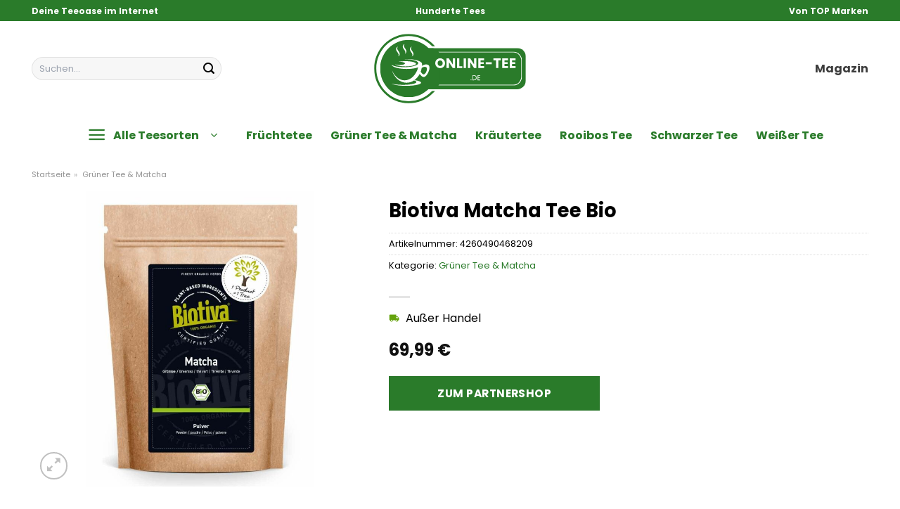

--- FILE ---
content_type: text/html; charset=UTF-8
request_url: https://www.online-tee.de/biotiva-matcha-tee-bio/
body_size: 33435
content:
<!DOCTYPE html>
<html lang="de" class="loading-site no-js">
<head><meta charset="UTF-8" /><script>if(navigator.userAgent.match(/MSIE|Internet Explorer/i)||navigator.userAgent.match(/Trident\/7\..*?rv:11/i)){var href=document.location.href;if(!href.match(/[?&]nowprocket/)){if(href.indexOf("?")==-1){if(href.indexOf("#")==-1){document.location.href=href+"?nowprocket=1"}else{document.location.href=href.replace("#","?nowprocket=1#")}}else{if(href.indexOf("#")==-1){document.location.href=href+"&nowprocket=1"}else{document.location.href=href.replace("#","&nowprocket=1#")}}}}</script><script>class RocketLazyLoadScripts{constructor(){this.v="1.2.4",this.triggerEvents=["keydown","mousedown","mousemove","touchmove","touchstart","touchend","wheel"],this.userEventHandler=this._triggerListener.bind(this),this.touchStartHandler=this._onTouchStart.bind(this),this.touchMoveHandler=this._onTouchMove.bind(this),this.touchEndHandler=this._onTouchEnd.bind(this),this.clickHandler=this._onClick.bind(this),this.interceptedClicks=[],window.addEventListener("pageshow",t=>{this.persisted=t.persisted}),window.addEventListener("DOMContentLoaded",()=>{this._preconnect3rdParties()}),this.delayedScripts={normal:[],async:[],defer:[]},this.trash=[],this.allJQueries=[]}_addUserInteractionListener(t){if(document.hidden){t._triggerListener();return}this.triggerEvents.forEach(e=>window.addEventListener(e,t.userEventHandler,{passive:!0})),window.addEventListener("touchstart",t.touchStartHandler,{passive:!0}),window.addEventListener("mousedown",t.touchStartHandler),document.addEventListener("visibilitychange",t.userEventHandler)}_removeUserInteractionListener(){this.triggerEvents.forEach(t=>window.removeEventListener(t,this.userEventHandler,{passive:!0})),document.removeEventListener("visibilitychange",this.userEventHandler)}_onTouchStart(t){"HTML"!==t.target.tagName&&(window.addEventListener("touchend",this.touchEndHandler),window.addEventListener("mouseup",this.touchEndHandler),window.addEventListener("touchmove",this.touchMoveHandler,{passive:!0}),window.addEventListener("mousemove",this.touchMoveHandler),t.target.addEventListener("click",this.clickHandler),this._renameDOMAttribute(t.target,"onclick","rocket-onclick"),this._pendingClickStarted())}_onTouchMove(t){window.removeEventListener("touchend",this.touchEndHandler),window.removeEventListener("mouseup",this.touchEndHandler),window.removeEventListener("touchmove",this.touchMoveHandler,{passive:!0}),window.removeEventListener("mousemove",this.touchMoveHandler),t.target.removeEventListener("click",this.clickHandler),this._renameDOMAttribute(t.target,"rocket-onclick","onclick"),this._pendingClickFinished()}_onTouchEnd(){window.removeEventListener("touchend",this.touchEndHandler),window.removeEventListener("mouseup",this.touchEndHandler),window.removeEventListener("touchmove",this.touchMoveHandler,{passive:!0}),window.removeEventListener("mousemove",this.touchMoveHandler)}_onClick(t){t.target.removeEventListener("click",this.clickHandler),this._renameDOMAttribute(t.target,"rocket-onclick","onclick"),this.interceptedClicks.push(t),t.preventDefault(),t.stopPropagation(),t.stopImmediatePropagation(),this._pendingClickFinished()}_replayClicks(){window.removeEventListener("touchstart",this.touchStartHandler,{passive:!0}),window.removeEventListener("mousedown",this.touchStartHandler),this.interceptedClicks.forEach(t=>{t.target.dispatchEvent(new MouseEvent("click",{view:t.view,bubbles:!0,cancelable:!0}))})}_waitForPendingClicks(){return new Promise(t=>{this._isClickPending?this._pendingClickFinished=t:t()})}_pendingClickStarted(){this._isClickPending=!0}_pendingClickFinished(){this._isClickPending=!1}_renameDOMAttribute(t,e,r){t.hasAttribute&&t.hasAttribute(e)&&(event.target.setAttribute(r,event.target.getAttribute(e)),event.target.removeAttribute(e))}_triggerListener(){this._removeUserInteractionListener(this),"loading"===document.readyState?document.addEventListener("DOMContentLoaded",this._loadEverythingNow.bind(this)):this._loadEverythingNow()}_preconnect3rdParties(){let t=[];document.querySelectorAll("script[type=rocketlazyloadscript][data-rocket-src]").forEach(e=>{let r=e.getAttribute("data-rocket-src");if(r&&0!==r.indexOf("data:")){0===r.indexOf("//")&&(r=location.protocol+r);try{let i=new URL(r).origin;i!==location.origin&&t.push({src:i,crossOrigin:e.crossOrigin||"module"===e.getAttribute("data-rocket-type")})}catch(n){}}}),t=[...new Map(t.map(t=>[JSON.stringify(t),t])).values()],this._batchInjectResourceHints(t,"preconnect")}async _loadEverythingNow(){this.lastBreath=Date.now(),this._delayEventListeners(),this._delayJQueryReady(this),this._handleDocumentWrite(),this._registerAllDelayedScripts(),this._preloadAllScripts(),await this._loadScriptsFromList(this.delayedScripts.normal),await this._loadScriptsFromList(this.delayedScripts.defer),await this._loadScriptsFromList(this.delayedScripts.async);try{await this._triggerDOMContentLoaded(),await this._pendingWebpackRequests(this),await this._triggerWindowLoad()}catch(t){console.error(t)}window.dispatchEvent(new Event("rocket-allScriptsLoaded")),this._waitForPendingClicks().then(()=>{this._replayClicks()}),this._emptyTrash()}_registerAllDelayedScripts(){document.querySelectorAll("script[type=rocketlazyloadscript]").forEach(t=>{t.hasAttribute("data-rocket-src")?t.hasAttribute("async")&&!1!==t.async?this.delayedScripts.async.push(t):t.hasAttribute("defer")&&!1!==t.defer||"module"===t.getAttribute("data-rocket-type")?this.delayedScripts.defer.push(t):this.delayedScripts.normal.push(t):this.delayedScripts.normal.push(t)})}async _transformScript(t){if(await this._littleBreath(),!0===t.noModule&&"noModule"in HTMLScriptElement.prototype){t.setAttribute("data-rocket-status","skipped");return}return new Promise(navigator.userAgent.indexOf("Firefox/")>0||""===navigator.vendor?e=>{let r=document.createElement("script");[...t.attributes].forEach(t=>{let e=t.nodeName;"type"!==e&&("data-rocket-type"===e&&(e="type"),"data-rocket-src"===e&&(e="src"),r.setAttribute(e,t.nodeValue))}),t.text&&(r.text=t.text),r.hasAttribute("src")?(r.addEventListener("load",e),r.addEventListener("error",e)):(r.text=t.text,e());try{t.parentNode.replaceChild(r,t)}catch(i){e()}}:e=>{function r(){t.setAttribute("data-rocket-status","failed"),e()}try{let i=t.getAttribute("data-rocket-type"),n=t.getAttribute("data-rocket-src");i?(t.type=i,t.removeAttribute("data-rocket-type")):t.removeAttribute("type"),t.addEventListener("load",function r(){t.setAttribute("data-rocket-status","executed"),e()}),t.addEventListener("error",r),n?(t.removeAttribute("data-rocket-src"),t.src=n):t.src="data:text/javascript;base64,"+window.btoa(unescape(encodeURIComponent(t.text)))}catch(s){r()}})}async _loadScriptsFromList(t){let e=t.shift();return e&&e.isConnected?(await this._transformScript(e),this._loadScriptsFromList(t)):Promise.resolve()}_preloadAllScripts(){this._batchInjectResourceHints([...this.delayedScripts.normal,...this.delayedScripts.defer,...this.delayedScripts.async],"preload")}_batchInjectResourceHints(t,e){var r=document.createDocumentFragment();t.forEach(t=>{let i=t.getAttribute&&t.getAttribute("data-rocket-src")||t.src;if(i){let n=document.createElement("link");n.href=i,n.rel=e,"preconnect"!==e&&(n.as="script"),t.getAttribute&&"module"===t.getAttribute("data-rocket-type")&&(n.crossOrigin=!0),t.crossOrigin&&(n.crossOrigin=t.crossOrigin),t.integrity&&(n.integrity=t.integrity),r.appendChild(n),this.trash.push(n)}}),document.head.appendChild(r)}_delayEventListeners(){let t={};function e(e,r){!function e(r){!t[r]&&(t[r]={originalFunctions:{add:r.addEventListener,remove:r.removeEventListener},eventsToRewrite:[]},r.addEventListener=function(){arguments[0]=i(arguments[0]),t[r].originalFunctions.add.apply(r,arguments)},r.removeEventListener=function(){arguments[0]=i(arguments[0]),t[r].originalFunctions.remove.apply(r,arguments)});function i(e){return t[r].eventsToRewrite.indexOf(e)>=0?"rocket-"+e:e}}(e),t[e].eventsToRewrite.push(r)}function r(t,e){let r=t[e];Object.defineProperty(t,e,{get:()=>r||function(){},set(i){t["rocket"+e]=r=i}})}e(document,"DOMContentLoaded"),e(window,"DOMContentLoaded"),e(window,"load"),e(window,"pageshow"),e(document,"readystatechange"),r(document,"onreadystatechange"),r(window,"onload"),r(window,"onpageshow")}_delayJQueryReady(t){let e;function r(t){return t.split(" ").map(t=>"load"===t||0===t.indexOf("load.")?"rocket-jquery-load":t).join(" ")}function i(i){if(i&&i.fn&&!t.allJQueries.includes(i)){i.fn.ready=i.fn.init.prototype.ready=function(e){return t.domReadyFired?e.bind(document)(i):document.addEventListener("rocket-DOMContentLoaded",()=>e.bind(document)(i)),i([])};let n=i.fn.on;i.fn.on=i.fn.init.prototype.on=function(){return this[0]===window&&("string"==typeof arguments[0]||arguments[0]instanceof String?arguments[0]=r(arguments[0]):"object"==typeof arguments[0]&&Object.keys(arguments[0]).forEach(t=>{let e=arguments[0][t];delete arguments[0][t],arguments[0][r(t)]=e})),n.apply(this,arguments),this},t.allJQueries.push(i)}e=i}i(window.jQuery),Object.defineProperty(window,"jQuery",{get:()=>e,set(t){i(t)}})}async _pendingWebpackRequests(t){let e=document.querySelector("script[data-webpack]");async function r(){return new Promise(t=>{e.addEventListener("load",t),e.addEventListener("error",t)})}e&&(await r(),await t._requestAnimFrame(),await t._pendingWebpackRequests(t))}async _triggerDOMContentLoaded(){this.domReadyFired=!0,await this._littleBreath(),document.dispatchEvent(new Event("rocket-DOMContentLoaded")),await this._littleBreath(),window.dispatchEvent(new Event("rocket-DOMContentLoaded")),await this._littleBreath(),document.dispatchEvent(new Event("rocket-readystatechange")),await this._littleBreath(),document.rocketonreadystatechange&&document.rocketonreadystatechange()}async _triggerWindowLoad(){await this._littleBreath(),window.dispatchEvent(new Event("rocket-load")),await this._littleBreath(),window.rocketonload&&window.rocketonload(),await this._littleBreath(),this.allJQueries.forEach(t=>t(window).trigger("rocket-jquery-load")),await this._littleBreath();let t=new Event("rocket-pageshow");t.persisted=this.persisted,window.dispatchEvent(t),await this._littleBreath(),window.rocketonpageshow&&window.rocketonpageshow({persisted:this.persisted})}_handleDocumentWrite(){let t=new Map;document.write=document.writeln=function(e){let r=document.currentScript;r||console.error("WPRocket unable to document.write this: "+e);let i=document.createRange(),n=r.parentElement,s=t.get(r);void 0===s&&(s=r.nextSibling,t.set(r,s));let a=document.createDocumentFragment();i.setStart(a,0),a.appendChild(i.createContextualFragment(e)),n.insertBefore(a,s)}}async _littleBreath(){Date.now()-this.lastBreath>45&&(await this._requestAnimFrame(),this.lastBreath=Date.now())}async _requestAnimFrame(){return document.hidden?new Promise(t=>setTimeout(t)):new Promise(t=>requestAnimationFrame(t))}_emptyTrash(){this.trash.forEach(t=>t.remove())}static run(){let t=new RocketLazyLoadScripts;t._addUserInteractionListener(t)}}RocketLazyLoadScripts.run();</script>
	
	<link rel="profile" href="http://gmpg.org/xfn/11" />
	<link rel="pingback" href="https://www.online-tee.de/xmlrpc.php" />

	<script type="rocketlazyloadscript">(function(html){html.className = html.className.replace(/\bno-js\b/,'js')})(document.documentElement);</script>
<meta name='robots' content='index, follow, max-image-preview:large, max-snippet:-1, max-video-preview:-1' />
<link rel="preload" href="https://www.online-tee.de/wp-content/plugins/rate-my-post/public/css/fonts/ratemypost.ttf" type="font/ttf" as="font" crossorigin="anonymous"><meta name="viewport" content="width=device-width, initial-scale=1" />
	<!-- This site is optimized with the Yoast SEO plugin v26.6 - https://yoast.com/wordpress/plugins/seo/ -->
	<title>Biotiva Matcha Tee Bio online kaufen</title>
	<meta name="description" content="Hier sehr günstig Biotiva Matcha Tee Bio online kaufen und bequem nach Hause liefern lassen. Nur hochwertiger Tee im Angebot!" />
	<link rel="canonical" href="https://www.online-tee.de/biotiva-matcha-tee-bio/" />
	<meta property="og:locale" content="de_DE" />
	<meta property="og:type" content="article" />
	<meta property="og:title" content="Biotiva Matcha Tee Bio online kaufen" />
	<meta property="og:description" content="Hier sehr günstig Biotiva Matcha Tee Bio online kaufen und bequem nach Hause liefern lassen. Nur hochwertiger Tee im Angebot!" />
	<meta property="og:url" content="https://www.online-tee.de/biotiva-matcha-tee-bio/" />
	<meta property="og:site_name" content="online-tee.de" />
	<meta property="article:modified_time" content="2025-11-01T08:52:48+00:00" />
	<meta property="og:image" content="https://www.online-tee.de/wp-content/uploads/2023/10/eaa0d6e961a8401e908a657ac9b407c4.jpeg" />
	<meta property="og:image:width" content="1000" />
	<meta property="og:image:height" content="1300" />
	<meta property="og:image:type" content="image/jpeg" />
	<meta name="twitter:card" content="summary_large_image" />
	<meta name="twitter:label1" content="Geschätzte Lesezeit" />
	<meta name="twitter:data1" content="8 Minuten" />
	<script type="application/ld+json" class="yoast-schema-graph">{"@context":"https://schema.org","@graph":[{"@type":"WebPage","@id":"https://www.online-tee.de/biotiva-matcha-tee-bio/","url":"https://www.online-tee.de/biotiva-matcha-tee-bio/","name":"Biotiva Matcha Tee Bio online kaufen","isPartOf":{"@id":"https://www.online-tee.de/#website"},"primaryImageOfPage":{"@id":"https://www.online-tee.de/biotiva-matcha-tee-bio/#primaryimage"},"image":{"@id":"https://www.online-tee.de/biotiva-matcha-tee-bio/#primaryimage"},"thumbnailUrl":"https://www.online-tee.de/wp-content/uploads/2023/10/eaa0d6e961a8401e908a657ac9b407c4.jpeg","datePublished":"2023-10-19T09:11:45+00:00","dateModified":"2025-11-01T08:52:48+00:00","description":"Hier sehr günstig Biotiva Matcha Tee Bio online kaufen und bequem nach Hause liefern lassen. Nur hochwertiger Tee im Angebot!","breadcrumb":{"@id":"https://www.online-tee.de/biotiva-matcha-tee-bio/#breadcrumb"},"inLanguage":"de","potentialAction":[{"@type":"ReadAction","target":["https://www.online-tee.de/biotiva-matcha-tee-bio/"]}]},{"@type":"ImageObject","inLanguage":"de","@id":"https://www.online-tee.de/biotiva-matcha-tee-bio/#primaryimage","url":"https://www.online-tee.de/wp-content/uploads/2023/10/eaa0d6e961a8401e908a657ac9b407c4.jpeg","contentUrl":"https://www.online-tee.de/wp-content/uploads/2023/10/eaa0d6e961a8401e908a657ac9b407c4.jpeg","width":1000,"height":1300,"caption":"Biotiva Matcha Tee Bio"},{"@type":"BreadcrumbList","@id":"https://www.online-tee.de/biotiva-matcha-tee-bio/#breadcrumb","itemListElement":[{"@type":"ListItem","position":1,"name":"Startseite","item":"https://www.online-tee.de/"},{"@type":"ListItem","position":2,"name":"Shop","item":"https://www.online-tee.de/shop/"},{"@type":"ListItem","position":3,"name":"Biotiva Matcha Tee Bio"}]},{"@type":"WebSite","@id":"https://www.online-tee.de/#website","url":"https://www.online-tee.de/","name":"Online-Tee.de","description":"Tee online kaufen","publisher":{"@id":"https://www.online-tee.de/#organization"},"potentialAction":[{"@type":"SearchAction","target":{"@type":"EntryPoint","urlTemplate":"https://www.online-tee.de/?s={search_term_string}"},"query-input":{"@type":"PropertyValueSpecification","valueRequired":true,"valueName":"search_term_string"}}],"inLanguage":"de"},{"@type":"Organization","@id":"https://www.online-tee.de/#organization","name":"Online-Tee.de","url":"https://www.online-tee.de/","logo":{"@type":"ImageObject","inLanguage":"de","@id":"https://www.online-tee.de/#/schema/logo/image/","url":"https://www.online-tee.de/wp-content/uploads/2023/10/online-tee-de-favicon.png","contentUrl":"https://www.online-tee.de/wp-content/uploads/2023/10/online-tee-de-favicon.png","width":182,"height":182,"caption":"Online-Tee.de"},"image":{"@id":"https://www.online-tee.de/#/schema/logo/image/"}}]}</script>
	<!-- / Yoast SEO plugin. -->



<link rel='prefetch' href='https://www.online-tee.de/wp-content/themes/flatsome/assets/js/flatsome.js?ver=a0a7aee297766598a20e' />
<link rel='prefetch' href='https://www.online-tee.de/wp-content/themes/flatsome/assets/js/chunk.slider.js?ver=3.18.6' />
<link rel='prefetch' href='https://www.online-tee.de/wp-content/themes/flatsome/assets/js/chunk.popups.js?ver=3.18.6' />
<link rel='prefetch' href='https://www.online-tee.de/wp-content/themes/flatsome/assets/js/chunk.tooltips.js?ver=3.18.6' />
<link rel='prefetch' href='https://www.online-tee.de/wp-content/themes/flatsome/assets/js/woocommerce.js?ver=49415fe6a9266f32f1f2' />
<style id='wp-img-auto-sizes-contain-inline-css' type='text/css'>
img:is([sizes=auto i],[sizes^="auto," i]){contain-intrinsic-size:3000px 1500px}
/*# sourceURL=wp-img-auto-sizes-contain-inline-css */
</style>
<link data-minify="1" rel='stylesheet' id='maintenanceLayer-css' href='https://www.online-tee.de/wp-content/cache/min/1/wp-content/plugins/dailylead_maintenance/css/layer.css?ver=1765708810' type='text/css' media='all' />
<link data-minify="1" rel='stylesheet' id='rate-my-post-css' href='https://www.online-tee.de/wp-content/cache/min/1/wp-content/plugins/rate-my-post/public/css/rate-my-post.css?ver=1765708810' type='text/css' media='all' />
<style id='rate-my-post-inline-css' type='text/css'>
.rmp-widgets-container p {  font-size: 12px;}.rmp-rating-widget .rmp-icon--ratings {  font-size: 12px;}
/*# sourceURL=rate-my-post-inline-css */
</style>
<link rel='stylesheet' id='photoswipe-css' href='https://www.online-tee.de/wp-content/plugins/woocommerce/assets/css/photoswipe/photoswipe.min.css?ver=10.4.2' type='text/css' media='all' />
<link rel='stylesheet' id='photoswipe-default-skin-css' href='https://www.online-tee.de/wp-content/plugins/woocommerce/assets/css/photoswipe/default-skin/default-skin.min.css?ver=10.4.2' type='text/css' media='all' />
<style id='woocommerce-inline-inline-css' type='text/css'>
.woocommerce form .form-row .required { visibility: visible; }
/*# sourceURL=woocommerce-inline-inline-css */
</style>
<link rel='stylesheet' id='ez-toc-css' href='https://www.online-tee.de/wp-content/plugins/easy-table-of-contents/assets/css/screen.min.css?ver=2.0.79.2' type='text/css' media='all' />
<style id='ez-toc-inline-css' type='text/css'>
div#ez-toc-container .ez-toc-title {font-size: 120%;}div#ez-toc-container .ez-toc-title {font-weight: 500;}div#ez-toc-container ul li , div#ez-toc-container ul li a {font-size: 95%;}div#ez-toc-container ul li , div#ez-toc-container ul li a {font-weight: 500;}div#ez-toc-container nav ul ul li {font-size: 90%;}.ez-toc-box-title {font-weight: bold; margin-bottom: 10px; text-align: center; text-transform: uppercase; letter-spacing: 1px; color: #666; padding-bottom: 5px;position:absolute;top:-4%;left:5%;background-color: inherit;transition: top 0.3s ease;}.ez-toc-box-title.toc-closed {top:-25%;}
.ez-toc-container-direction {direction: ltr;}.ez-toc-counter ul{counter-reset: item ;}.ez-toc-counter nav ul li a::before {content: counters(item, '.', decimal) '. ';display: inline-block;counter-increment: item;flex-grow: 0;flex-shrink: 0;margin-right: .2em; float: left; }.ez-toc-widget-direction {direction: ltr;}.ez-toc-widget-container ul{counter-reset: item ;}.ez-toc-widget-container nav ul li a::before {content: counters(item, '.', decimal) '. ';display: inline-block;counter-increment: item;flex-grow: 0;flex-shrink: 0;margin-right: .2em; float: left; }
/*# sourceURL=ez-toc-inline-css */
</style>
<link data-minify="1" rel='stylesheet' id='flatsome-main-css' href='https://www.online-tee.de/wp-content/cache/min/1/wp-content/themes/flatsome/assets/css/flatsome.css?ver=1765708810' type='text/css' media='all' />
<style id='flatsome-main-inline-css' type='text/css'>
@font-face {
				font-family: "fl-icons";
				font-display: block;
				src: url(https://www.online-tee.de/wp-content/themes/flatsome/assets/css/icons/fl-icons.eot?v=3.18.6);
				src:
					url(https://www.online-tee.de/wp-content/themes/flatsome/assets/css/icons/fl-icons.eot#iefix?v=3.18.6) format("embedded-opentype"),
					url(https://www.online-tee.de/wp-content/themes/flatsome/assets/css/icons/fl-icons.woff2?v=3.18.6) format("woff2"),
					url(https://www.online-tee.de/wp-content/themes/flatsome/assets/css/icons/fl-icons.ttf?v=3.18.6) format("truetype"),
					url(https://www.online-tee.de/wp-content/themes/flatsome/assets/css/icons/fl-icons.woff?v=3.18.6) format("woff"),
					url(https://www.online-tee.de/wp-content/themes/flatsome/assets/css/icons/fl-icons.svg?v=3.18.6#fl-icons) format("svg");
			}
/*# sourceURL=flatsome-main-inline-css */
</style>
<link data-minify="1" rel='stylesheet' id='flatsome-shop-css' href='https://www.online-tee.de/wp-content/cache/min/1/wp-content/themes/flatsome/assets/css/flatsome-shop.css?ver=1765708810' type='text/css' media='all' />
<script data-minify="1" type="text/javascript" src="https://www.online-tee.de/wp-content/cache/min/1/wp-content/plugins/dailylead_maintenance/js/layerShow.js?ver=1765708810" id="maintenanceLayerShow-js" defer></script>
<script data-minify="1" type="text/javascript" src="https://www.online-tee.de/wp-content/cache/min/1/wp-content/plugins/dailylead_maintenance/js/layer.js?ver=1765708810" id="maintenanceLayer-js" defer></script>
<script type="rocketlazyloadscript" data-rocket-type="text/javascript" data-rocket-src="https://www.online-tee.de/wp-includes/js/jquery/jquery.min.js?ver=3.7.1" id="jquery-core-js" defer></script>
<script type="rocketlazyloadscript" data-rocket-type="text/javascript" data-rocket-src="https://www.online-tee.de/wp-content/plugins/woocommerce/assets/js/jquery-blockui/jquery.blockUI.min.js?ver=2.7.0-wc.10.4.2" id="wc-jquery-blockui-js" data-wp-strategy="defer" defer></script>
<script type="text/javascript" id="wc-add-to-cart-js-extra">
/* <![CDATA[ */
var wc_add_to_cart_params = {"ajax_url":"/wp-admin/admin-ajax.php","wc_ajax_url":"/?wc-ajax=%%endpoint%%","i18n_view_cart":"Warenkorb anzeigen","cart_url":"https://www.online-tee.de","is_cart":"","cart_redirect_after_add":"no"};
//# sourceURL=wc-add-to-cart-js-extra
/* ]]> */
</script>
<script type="rocketlazyloadscript" data-rocket-type="text/javascript" data-rocket-src="https://www.online-tee.de/wp-content/plugins/woocommerce/assets/js/frontend/add-to-cart.min.js?ver=10.4.2" id="wc-add-to-cart-js" defer="defer" data-wp-strategy="defer"></script>
<script type="rocketlazyloadscript" data-rocket-type="text/javascript" data-rocket-src="https://www.online-tee.de/wp-content/plugins/woocommerce/assets/js/photoswipe/photoswipe.min.js?ver=4.1.1-wc.10.4.2" id="wc-photoswipe-js" defer="defer" data-wp-strategy="defer"></script>
<script type="rocketlazyloadscript" data-rocket-type="text/javascript" data-rocket-src="https://www.online-tee.de/wp-content/plugins/woocommerce/assets/js/photoswipe/photoswipe-ui-default.min.js?ver=4.1.1-wc.10.4.2" id="wc-photoswipe-ui-default-js" defer="defer" data-wp-strategy="defer"></script>
<script type="text/javascript" id="wc-single-product-js-extra">
/* <![CDATA[ */
var wc_single_product_params = {"i18n_required_rating_text":"Bitte w\u00e4hle eine Bewertung","i18n_rating_options":["1 von 5\u00a0Sternen","2 von 5\u00a0Sternen","3 von 5\u00a0Sternen","4 von 5\u00a0Sternen","5 von 5\u00a0Sternen"],"i18n_product_gallery_trigger_text":"Bildergalerie im Vollbildmodus anzeigen","review_rating_required":"yes","flexslider":{"rtl":false,"animation":"slide","smoothHeight":true,"directionNav":false,"controlNav":"thumbnails","slideshow":false,"animationSpeed":500,"animationLoop":false,"allowOneSlide":false},"zoom_enabled":"","zoom_options":[],"photoswipe_enabled":"1","photoswipe_options":{"shareEl":false,"closeOnScroll":false,"history":false,"hideAnimationDuration":0,"showAnimationDuration":0},"flexslider_enabled":""};
//# sourceURL=wc-single-product-js-extra
/* ]]> */
</script>
<script type="rocketlazyloadscript" data-rocket-type="text/javascript" data-rocket-src="https://www.online-tee.de/wp-content/plugins/woocommerce/assets/js/frontend/single-product.min.js?ver=10.4.2" id="wc-single-product-js" defer="defer" data-wp-strategy="defer"></script>
<script type="rocketlazyloadscript" data-rocket-type="text/javascript" data-rocket-src="https://www.online-tee.de/wp-content/plugins/woocommerce/assets/js/js-cookie/js.cookie.min.js?ver=2.1.4-wc.10.4.2" id="wc-js-cookie-js" data-wp-strategy="defer" defer></script>
<style>.woocommerce-product-gallery{ opacity: 1 !important; }</style><script type="rocketlazyloadscript">
  var _paq = window._paq = window._paq || [];
  /* tracker methods like "setCustomDimension" should be called before "trackPageView" */
  _paq.push(['trackPageView']);
  _paq.push(['enableLinkTracking']);
  (function() {
    var u="https://stats.dailylead.de/";
    _paq.push(['setTrackerUrl', u+'matomo.php']);
    _paq.push(['setSiteId', '176']);
    var d=document, g=d.createElement('script'), s=d.getElementsByTagName('script')[0];
    g.async=true; g.src=u+'matomo.js'; s.parentNode.insertBefore(g,s);
  })();
</script>
<script type="rocketlazyloadscript" data-minify="1" data-host="https://digistats.de" data-dnt="false" data-rocket-src="https://www.online-tee.de/wp-content/cache/min/1/js/script.js?ver=1765708810" id="ZwSg9rf6GA" async defer></script>	<noscript><style>.woocommerce-product-gallery{ opacity: 1 !important; }</style></noscript>
	<link rel="icon" href="https://www.online-tee.de/wp-content/uploads/2023/10/cropped-online-tee-de-favicon-32x32.png" sizes="32x32" />
<link rel="icon" href="https://www.online-tee.de/wp-content/uploads/2023/10/cropped-online-tee-de-favicon-192x192.png" sizes="192x192" />
<link rel="apple-touch-icon" href="https://www.online-tee.de/wp-content/uploads/2023/10/cropped-online-tee-de-favicon-180x180.png" />
<meta name="msapplication-TileImage" content="https://www.online-tee.de/wp-content/uploads/2023/10/cropped-online-tee-de-favicon-270x270.png" />
<style id="custom-css" type="text/css">:root {--primary-color: #2a7b2a;--fs-color-primary: #2a7b2a;--fs-color-secondary: #2a7b2a;--fs-color-success: #7a9c59;--fs-color-alert: #b20000;--fs-experimental-link-color: #2a7b2a;--fs-experimental-link-color-hover: #000000;}.tooltipster-base {--tooltip-color: #fff;--tooltip-bg-color: #000;}.off-canvas-right .mfp-content, .off-canvas-left .mfp-content {--drawer-width: 300px;}.off-canvas .mfp-content.off-canvas-cart {--drawer-width: 360px;}.container-width, .full-width .ubermenu-nav, .container, .row{max-width: 1220px}.row.row-collapse{max-width: 1190px}.row.row-small{max-width: 1212.5px}.row.row-large{max-width: 1250px}.header-main{height: 135px}#logo img{max-height: 135px}#logo{width:220px;}.header-bottom{min-height: 55px}.header-top{min-height: 30px}.transparent .header-main{height: 90px}.transparent #logo img{max-height: 90px}.has-transparent + .page-title:first-of-type,.has-transparent + #main > .page-title,.has-transparent + #main > div > .page-title,.has-transparent + #main .page-header-wrapper:first-of-type .page-title{padding-top: 170px;}.header.show-on-scroll,.stuck .header-main{height:70px!important}.stuck #logo img{max-height: 70px!important}.search-form{ width: 60%;}.header-bg-color {background-color: #ffffff}.header-bottom {background-color: #ffffff}.header-main .nav > li > a{line-height: 16px }.stuck .header-main .nav > li > a{line-height: 50px }.header-bottom-nav > li > a{line-height: 16px }@media (max-width: 549px) {.header-main{height: 70px}#logo img{max-height: 70px}}body{color: #000000}h1,h2,h3,h4,h5,h6,.heading-font{color: #000000;}body{font-size: 100%;}@media screen and (max-width: 549px){body{font-size: 100%;}}body{font-family: Poppins, sans-serif;}body {font-weight: 400;font-style: normal;}.nav > li > a {font-family: Poppins, sans-serif;}.mobile-sidebar-levels-2 .nav > li > ul > li > a {font-family: Poppins, sans-serif;}.nav > li > a,.mobile-sidebar-levels-2 .nav > li > ul > li > a {font-weight: 700;font-style: normal;}h1,h2,h3,h4,h5,h6,.heading-font, .off-canvas-center .nav-sidebar.nav-vertical > li > a{font-family: Poppins, sans-serif;}h1,h2,h3,h4,h5,h6,.heading-font,.banner h1,.banner h2 {font-weight: 700;font-style: normal;}.alt-font{font-family: "Dancing Script", sans-serif;}.alt-font {font-weight: 400!important;font-style: normal!important;}.header:not(.transparent) .header-nav-main.nav > li > a {color: #3d3d3d;}.header:not(.transparent) .header-bottom-nav.nav > li > a{color: #2a7b2a;}.widget:where(:not(.widget_shopping_cart)) a{color: #000000;}.widget:where(:not(.widget_shopping_cart)) a:hover{color: #2a7b2a;}.widget .tagcloud a:hover{border-color: #2a7b2a; background-color: #2a7b2a;}.has-equal-box-heights .box-image {padding-top: 100%;}@media screen and (min-width: 550px){.products .box-vertical .box-image{min-width: 300px!important;width: 300px!important;}}.header-main .social-icons,.header-main .cart-icon strong,.header-main .menu-title,.header-main .header-button > .button.is-outline,.header-main .nav > li > a > i:not(.icon-angle-down){color: #3d3d3d!important;}.header-main .header-button > .button.is-outline,.header-main .cart-icon strong:after,.header-main .cart-icon strong{border-color: #3d3d3d!important;}.header-main .header-button > .button:not(.is-outline){background-color: #3d3d3d!important;}.header-main .current-dropdown .cart-icon strong,.header-main .header-button > .button:hover,.header-main .header-button > .button:hover i,.header-main .header-button > .button:hover span{color:#FFF!important;}.header-main .menu-title:hover,.header-main .social-icons a:hover,.header-main .header-button > .button.is-outline:hover,.header-main .nav > li > a:hover > i:not(.icon-angle-down){color: #3d3d3d!important;}.header-main .current-dropdown .cart-icon strong,.header-main .header-button > .button:hover{background-color: #3d3d3d!important;}.header-main .current-dropdown .cart-icon strong:after,.header-main .current-dropdown .cart-icon strong,.header-main .header-button > .button:hover{border-color: #3d3d3d!important;}.absolute-footer, html{background-color: #ffffff}.page-title-small + main .product-container > .row{padding-top:0;}.header-vertical-menu__opener {width: 215px}.header-vertical-menu__fly-out {width: 300px}.header-vertical-menu__opener{color: #2a7b2a}.header-vertical-menu__opener{background-color: #ffffff}.nav-vertical-fly-out > li + li {border-top-width: 1px; border-top-style: solid;}.header-vertical-menu__fly-out .nav-vertical-fly-out > li.menu-item > a {color: #2a7b2a;}/* Custom CSS */.header-vertical-menu__fly-out .current-dropdown.menu-item .nav-dropdown {display: block;}.header-vertical-menu__opener {font-size: initial;}.off-canvas-right .mfp-content, .off-canvas-left .mfp-content {max-width: 320px;width:100%}.off-canvas-left.mfp-ready .mfp-close {color: black;}.product-summary .woocommerce-Price-currencySymbol {font-size: inherit;vertical-align: inherit;margin-top: inherit;}.product-section-title-related {text-align: center;padding-top: 45px;}.yith-wcwl-add-to-wishlist {margin-top: 10px;margin-bottom: 30px;}.page-title {margin-top: 20px;}@media screen and (min-width: 850px) {.page-title-inner {padding-top: 0;min-height: auto;}}/*** START Sticky Banner ***/.sticky-add-to-cart__product img {display: none;}.sticky-add-to-cart__product .product-title-small {display: none;}.sticky-add-to-cart--active .cart {padding-top: 5px;padding-bottom: 5px;max-width: 250px;flex-grow: 1;font-size: smaller;margin-bottom: 0;}.sticky-add-to-cart.sticky-add-to-cart--active .single_add_to_cart_button{margin: 0;padding-top: 10px;padding-bottom: 10px;border-radius: 99px;width: 100%;line-height: 1.5;}.single_add_to_cart_button,.sticky-add-to-cart:not(.sticky-add-to-cart--active) .single_add_to_cart_button {padding: 5px;max-width: 300px;width:100%;margin:0;}.sticky-add-to-cart--active {-webkit-backdrop-filter: blur(7px);backdrop-filter: blur(7px);display: flex;justify-content: center;padding: 3px 10px;}.sticky-add-to-cart__product .product-title-small {height: 14px;overflow: hidden;}.sticky-add-to-cart--active .woocommerce-variation-price, .sticky-add-to-cart--active .product-page-price {font-size: 24px;}.sticky-add-to-cart--active .price del {font-size: 50%;margin-bottom: 4px;}.sticky-add-to-cart--active .price del::after {width: 50%;}.sticky-add-to-cart__product {margin-right: 5px;}/*** END Sticky Banner ***/.yadore {display: grid;grid-template-columns: repeat(4,minmax(0,1fr));gap:1rem;}.col-4 .yadore {display: grid;grid-template-columns: repeat(4,minmax(0,1fr));gap:1rem;}.yadore .yadore-item {background: #fff;border-radius: 15px;}.yadore .yadore-item li.delivery_time,.yadore .yadore-item li.stock_status,.yadore .yadore-item li.stock_status.nicht {list-style-type: none;padding: 0px 0 0px 24px;margin: 0px!important;}.yadore .yadore-item img:not(.logo) {min-height: 170px;max-height: 170px;}.yadore .yadore-item img.logo {max-width: 70px;max-height: 30px;}.ayo-logo-name {margin-top: 12px;display: block;white-space: nowrap;font-size: xx-small;}.product-info {display: flex;flex-direction: column;padding-bottom: 0;}.product-info.product-title {order: 1;}.product-info .is-divider {order: 2;}.product-info .product-short-description {order: 3;}.product-info .product-short-description li {list-style-type: none;padding: 0px 0 0px 24px;margin: 0px 0px 3px 0px!important;}.product-info .product-short-description li.dimensions {background: url([data-uri]) no-repeat left center;}li.delivery_time,.product-info .product-short-description li.delivery_time {background: url([data-uri]) no-repeat left center;}li.delivery_time,.product-info .product-short-description li.delivery_time {background: url([data-uri]) no-repeat left center;}li.stock_status,.product-info .product-short-description li.stock_status {background: url([data-uri]) no-repeat left center;}li.stock_status.nicht,.product-info .product-short-description li.stock_status.nicht {background: url([data-uri]) no-repeat left center;}.product-info .price-wrapper {order: 4;}.product-info .price-wrapper .price {margin: 0;}.product-info .cart,.product-info .sticky-add-to-cart-wrapper {order:5;margin: 25px 0;}.product-info .yith-wcwl-add-to-wishlist {order: 6;margin: 0;}.overflow-hidden { overflow: hidden;}.overflow-hidden.banner h3 {line-height: 0;}.nowrap { white-space: nowrap;}.height-40 {height: 40px !important;}.m-0 {margin: 0 !important;}a.stretched-link:after {position: absolute;top: 0;right: 0;bottom: 0;left: 0;pointer-events: auto;content: "";background-color: rgba(0,0,0,0.0);z-index: 1;}.z-index-0 {z-index: 0;}.z-index-10 {z-index: 10;}.price del {text-decoration-line: none;position: relative;}.price del::after {content: '';position: absolute;border-top: 2px solid red;width: 100%;height: 100%;left: 0;transform: rotate(-10deg);top: 50%;}.product-small.box .box-image .image-cover img {object-fit: contain;}.product-small.box .box-image {text-align: center;}.product-small.box .box-text .title-wrapper {max-height: 75px;overflow: hidden;margin-bottom: 15px;}.woocommerce-product-gallery__wrapper .woocommerce-product-gallery__image a img {max-height: 420px;width: auto;margin: 0 auto;display: block;}.has-equal-box-heights .box-image img {-o-object-fit: contain;object-fit: contain;}/* START Mobile Menu */.off-canvas-left .mfp-content, .off-canvas-right .mfp-content {width: 85%;max-width: 360px;}.off-canvas-left .mfp-content .nav>li>a, .off-canvas-right .mfp-content .nav>li>a,.mobile-sidebar-levels-2 .nav-slide>li>.sub-menu>li:not(.nav-slide-header)>a, .mobile-sidebar-levels-2 .nav-slide>li>ul.children>li:not(.nav-slide-header)>a {font-size: 1.1em;color: #000;}.mobile-sidebar-levels-2 .nav-slide>li>.sub-menu>li:not(.nav-slide-header)>a, .mobile-sidebar-levels-2 .nav-slide>li>ul.children>li:not(.nav-slide-header)>a {text-transform: none;}/* END Mobile Menu *//*** START MENU frühes umschalten auf MobileCSS ***/@media (min-width: 850px) and (max-width: 1080px) {header [data-show=show-for-medium], header .show-for-medium {display: block !important;}}@media (max-width: 1080px) {header [data-show=hide-for-medium], header .hide-for-medium {display: none !important;}.medium-logo-center .logo {-webkit-box-ordinal-group: 2;-ms-flex-order: 2;order: 2;}header .show-for-medium.flex-right {-webkit-box-ordinal-group: 3;-ms-flex-order: 3;order: 3;}.medium-logo-center .logo img {margin: 0 auto;}}/*** END MENUfrühes umschalten auf MobileCSS ***/.product-small.box .box-image img {width: auto;/* height: 100%; */object-fit: cover;aspect-ratio: 3/4;}.flickity-slider .product-small.box .box-image img {width: auto;height: 100%;object-fit: cover;}.product-title a {color: #000000;}.product-title a:hover {color: var(--fs-experimental-link-color);}/* Custom CSS Tablet */@media (max-width: 849px){.nav li a,.nav-vertical>li>ul li a,.nav-slide-header .toggle,.mobile-sidebar-levels-2 .nav-slide>li>ul.children>li>a, .mobile-sidebar-levels-2 .nav-slide>li>.sub-menu>li>a {color: #000 !important;opacity: 1;}/*** START Sticky Banner ***/.sticky-add-to-cart--active {justify-content: space-between;font-size: .9em;}/*** END Sticky Banner ***/.post-title.is-large {font-size: 1.75em;}}/* Custom CSS Mobile */@media (max-width: 549px){/*** START Sticky Banner ***/.sticky-add-to-cart:not(.sticky-add-to-cart--active) {width: 100% !important;max-width: 100%;}.sticky-add-to-cart:not(.sticky-add-to-cart--active) .single_add_to_cart_button {padding: 5px 25px;max-width: 100%;}/*** END Sticky Banner ***/.single_add_to_cart_button {padding: 5px 25px;max-width: 100%;width: 100%;}.yadore,.col-4 .yadore {grid-template-columns: repeat(1,minmax(0,1fr));}}.label-new.menu-item > a:after{content:"Neu";}.label-hot.menu-item > a:after{content:"Hot";}.label-sale.menu-item > a:after{content:"Aktion";}.label-popular.menu-item > a:after{content:"Beliebt";}</style><style id="kirki-inline-styles">/* devanagari */
@font-face {
  font-family: 'Poppins';
  font-style: normal;
  font-weight: 400;
  font-display: swap;
  src: url(https://www.online-tee.de/wp-content/fonts/poppins/pxiEyp8kv8JHgFVrJJbecmNE.woff2) format('woff2');
  unicode-range: U+0900-097F, U+1CD0-1CF9, U+200C-200D, U+20A8, U+20B9, U+20F0, U+25CC, U+A830-A839, U+A8E0-A8FF, U+11B00-11B09;
}
/* latin-ext */
@font-face {
  font-family: 'Poppins';
  font-style: normal;
  font-weight: 400;
  font-display: swap;
  src: url(https://www.online-tee.de/wp-content/fonts/poppins/pxiEyp8kv8JHgFVrJJnecmNE.woff2) format('woff2');
  unicode-range: U+0100-02BA, U+02BD-02C5, U+02C7-02CC, U+02CE-02D7, U+02DD-02FF, U+0304, U+0308, U+0329, U+1D00-1DBF, U+1E00-1E9F, U+1EF2-1EFF, U+2020, U+20A0-20AB, U+20AD-20C0, U+2113, U+2C60-2C7F, U+A720-A7FF;
}
/* latin */
@font-face {
  font-family: 'Poppins';
  font-style: normal;
  font-weight: 400;
  font-display: swap;
  src: url(https://www.online-tee.de/wp-content/fonts/poppins/pxiEyp8kv8JHgFVrJJfecg.woff2) format('woff2');
  unicode-range: U+0000-00FF, U+0131, U+0152-0153, U+02BB-02BC, U+02C6, U+02DA, U+02DC, U+0304, U+0308, U+0329, U+2000-206F, U+20AC, U+2122, U+2191, U+2193, U+2212, U+2215, U+FEFF, U+FFFD;
}
/* devanagari */
@font-face {
  font-family: 'Poppins';
  font-style: normal;
  font-weight: 700;
  font-display: swap;
  src: url(https://www.online-tee.de/wp-content/fonts/poppins/pxiByp8kv8JHgFVrLCz7Z11lFc-K.woff2) format('woff2');
  unicode-range: U+0900-097F, U+1CD0-1CF9, U+200C-200D, U+20A8, U+20B9, U+20F0, U+25CC, U+A830-A839, U+A8E0-A8FF, U+11B00-11B09;
}
/* latin-ext */
@font-face {
  font-family: 'Poppins';
  font-style: normal;
  font-weight: 700;
  font-display: swap;
  src: url(https://www.online-tee.de/wp-content/fonts/poppins/pxiByp8kv8JHgFVrLCz7Z1JlFc-K.woff2) format('woff2');
  unicode-range: U+0100-02BA, U+02BD-02C5, U+02C7-02CC, U+02CE-02D7, U+02DD-02FF, U+0304, U+0308, U+0329, U+1D00-1DBF, U+1E00-1E9F, U+1EF2-1EFF, U+2020, U+20A0-20AB, U+20AD-20C0, U+2113, U+2C60-2C7F, U+A720-A7FF;
}
/* latin */
@font-face {
  font-family: 'Poppins';
  font-style: normal;
  font-weight: 700;
  font-display: swap;
  src: url(https://www.online-tee.de/wp-content/fonts/poppins/pxiByp8kv8JHgFVrLCz7Z1xlFQ.woff2) format('woff2');
  unicode-range: U+0000-00FF, U+0131, U+0152-0153, U+02BB-02BC, U+02C6, U+02DA, U+02DC, U+0304, U+0308, U+0329, U+2000-206F, U+20AC, U+2122, U+2191, U+2193, U+2212, U+2215, U+FEFF, U+FFFD;
}/* vietnamese */
@font-face {
  font-family: 'Dancing Script';
  font-style: normal;
  font-weight: 400;
  font-display: swap;
  src: url(https://www.online-tee.de/wp-content/fonts/dancing-script/If2cXTr6YS-zF4S-kcSWSVi_sxjsohD9F50Ruu7BMSo3Rep8ltA.woff2) format('woff2');
  unicode-range: U+0102-0103, U+0110-0111, U+0128-0129, U+0168-0169, U+01A0-01A1, U+01AF-01B0, U+0300-0301, U+0303-0304, U+0308-0309, U+0323, U+0329, U+1EA0-1EF9, U+20AB;
}
/* latin-ext */
@font-face {
  font-family: 'Dancing Script';
  font-style: normal;
  font-weight: 400;
  font-display: swap;
  src: url(https://www.online-tee.de/wp-content/fonts/dancing-script/If2cXTr6YS-zF4S-kcSWSVi_sxjsohD9F50Ruu7BMSo3ROp8ltA.woff2) format('woff2');
  unicode-range: U+0100-02BA, U+02BD-02C5, U+02C7-02CC, U+02CE-02D7, U+02DD-02FF, U+0304, U+0308, U+0329, U+1D00-1DBF, U+1E00-1E9F, U+1EF2-1EFF, U+2020, U+20A0-20AB, U+20AD-20C0, U+2113, U+2C60-2C7F, U+A720-A7FF;
}
/* latin */
@font-face {
  font-family: 'Dancing Script';
  font-style: normal;
  font-weight: 400;
  font-display: swap;
  src: url(https://www.online-tee.de/wp-content/fonts/dancing-script/If2cXTr6YS-zF4S-kcSWSVi_sxjsohD9F50Ruu7BMSo3Sup8.woff2) format('woff2');
  unicode-range: U+0000-00FF, U+0131, U+0152-0153, U+02BB-02BC, U+02C6, U+02DA, U+02DC, U+0304, U+0308, U+0329, U+2000-206F, U+20AC, U+2122, U+2191, U+2193, U+2212, U+2215, U+FEFF, U+FFFD;
}</style><noscript><style id="rocket-lazyload-nojs-css">.rll-youtube-player, [data-lazy-src]{display:none !important;}</style></noscript><link data-minify="1" rel='stylesheet' id='wc-blocks-style-css' href='https://www.online-tee.de/wp-content/cache/min/1/wp-content/plugins/woocommerce/assets/client/blocks/wc-blocks.css?ver=1765708810' type='text/css' media='all' />
<style id='global-styles-inline-css' type='text/css'>
:root{--wp--preset--aspect-ratio--square: 1;--wp--preset--aspect-ratio--4-3: 4/3;--wp--preset--aspect-ratio--3-4: 3/4;--wp--preset--aspect-ratio--3-2: 3/2;--wp--preset--aspect-ratio--2-3: 2/3;--wp--preset--aspect-ratio--16-9: 16/9;--wp--preset--aspect-ratio--9-16: 9/16;--wp--preset--color--black: #000000;--wp--preset--color--cyan-bluish-gray: #abb8c3;--wp--preset--color--white: #ffffff;--wp--preset--color--pale-pink: #f78da7;--wp--preset--color--vivid-red: #cf2e2e;--wp--preset--color--luminous-vivid-orange: #ff6900;--wp--preset--color--luminous-vivid-amber: #fcb900;--wp--preset--color--light-green-cyan: #7bdcb5;--wp--preset--color--vivid-green-cyan: #00d084;--wp--preset--color--pale-cyan-blue: #8ed1fc;--wp--preset--color--vivid-cyan-blue: #0693e3;--wp--preset--color--vivid-purple: #9b51e0;--wp--preset--color--primary: #2a7b2a;--wp--preset--color--secondary: #2a7b2a;--wp--preset--color--success: #7a9c59;--wp--preset--color--alert: #b20000;--wp--preset--gradient--vivid-cyan-blue-to-vivid-purple: linear-gradient(135deg,rgb(6,147,227) 0%,rgb(155,81,224) 100%);--wp--preset--gradient--light-green-cyan-to-vivid-green-cyan: linear-gradient(135deg,rgb(122,220,180) 0%,rgb(0,208,130) 100%);--wp--preset--gradient--luminous-vivid-amber-to-luminous-vivid-orange: linear-gradient(135deg,rgb(252,185,0) 0%,rgb(255,105,0) 100%);--wp--preset--gradient--luminous-vivid-orange-to-vivid-red: linear-gradient(135deg,rgb(255,105,0) 0%,rgb(207,46,46) 100%);--wp--preset--gradient--very-light-gray-to-cyan-bluish-gray: linear-gradient(135deg,rgb(238,238,238) 0%,rgb(169,184,195) 100%);--wp--preset--gradient--cool-to-warm-spectrum: linear-gradient(135deg,rgb(74,234,220) 0%,rgb(151,120,209) 20%,rgb(207,42,186) 40%,rgb(238,44,130) 60%,rgb(251,105,98) 80%,rgb(254,248,76) 100%);--wp--preset--gradient--blush-light-purple: linear-gradient(135deg,rgb(255,206,236) 0%,rgb(152,150,240) 100%);--wp--preset--gradient--blush-bordeaux: linear-gradient(135deg,rgb(254,205,165) 0%,rgb(254,45,45) 50%,rgb(107,0,62) 100%);--wp--preset--gradient--luminous-dusk: linear-gradient(135deg,rgb(255,203,112) 0%,rgb(199,81,192) 50%,rgb(65,88,208) 100%);--wp--preset--gradient--pale-ocean: linear-gradient(135deg,rgb(255,245,203) 0%,rgb(182,227,212) 50%,rgb(51,167,181) 100%);--wp--preset--gradient--electric-grass: linear-gradient(135deg,rgb(202,248,128) 0%,rgb(113,206,126) 100%);--wp--preset--gradient--midnight: linear-gradient(135deg,rgb(2,3,129) 0%,rgb(40,116,252) 100%);--wp--preset--font-size--small: 13px;--wp--preset--font-size--medium: 20px;--wp--preset--font-size--large: 36px;--wp--preset--font-size--x-large: 42px;--wp--preset--spacing--20: 0.44rem;--wp--preset--spacing--30: 0.67rem;--wp--preset--spacing--40: 1rem;--wp--preset--spacing--50: 1.5rem;--wp--preset--spacing--60: 2.25rem;--wp--preset--spacing--70: 3.38rem;--wp--preset--spacing--80: 5.06rem;--wp--preset--shadow--natural: 6px 6px 9px rgba(0, 0, 0, 0.2);--wp--preset--shadow--deep: 12px 12px 50px rgba(0, 0, 0, 0.4);--wp--preset--shadow--sharp: 6px 6px 0px rgba(0, 0, 0, 0.2);--wp--preset--shadow--outlined: 6px 6px 0px -3px rgb(255, 255, 255), 6px 6px rgb(0, 0, 0);--wp--preset--shadow--crisp: 6px 6px 0px rgb(0, 0, 0);}:where(body) { margin: 0; }.wp-site-blocks > .alignleft { float: left; margin-right: 2em; }.wp-site-blocks > .alignright { float: right; margin-left: 2em; }.wp-site-blocks > .aligncenter { justify-content: center; margin-left: auto; margin-right: auto; }:where(.is-layout-flex){gap: 0.5em;}:where(.is-layout-grid){gap: 0.5em;}.is-layout-flow > .alignleft{float: left;margin-inline-start: 0;margin-inline-end: 2em;}.is-layout-flow > .alignright{float: right;margin-inline-start: 2em;margin-inline-end: 0;}.is-layout-flow > .aligncenter{margin-left: auto !important;margin-right: auto !important;}.is-layout-constrained > .alignleft{float: left;margin-inline-start: 0;margin-inline-end: 2em;}.is-layout-constrained > .alignright{float: right;margin-inline-start: 2em;margin-inline-end: 0;}.is-layout-constrained > .aligncenter{margin-left: auto !important;margin-right: auto !important;}.is-layout-constrained > :where(:not(.alignleft):not(.alignright):not(.alignfull)){margin-left: auto !important;margin-right: auto !important;}body .is-layout-flex{display: flex;}.is-layout-flex{flex-wrap: wrap;align-items: center;}.is-layout-flex > :is(*, div){margin: 0;}body .is-layout-grid{display: grid;}.is-layout-grid > :is(*, div){margin: 0;}body{padding-top: 0px;padding-right: 0px;padding-bottom: 0px;padding-left: 0px;}a:where(:not(.wp-element-button)){text-decoration: none;}:root :where(.wp-element-button, .wp-block-button__link){background-color: #32373c;border-width: 0;color: #fff;font-family: inherit;font-size: inherit;font-style: inherit;font-weight: inherit;letter-spacing: inherit;line-height: inherit;padding-top: calc(0.667em + 2px);padding-right: calc(1.333em + 2px);padding-bottom: calc(0.667em + 2px);padding-left: calc(1.333em + 2px);text-decoration: none;text-transform: inherit;}.has-black-color{color: var(--wp--preset--color--black) !important;}.has-cyan-bluish-gray-color{color: var(--wp--preset--color--cyan-bluish-gray) !important;}.has-white-color{color: var(--wp--preset--color--white) !important;}.has-pale-pink-color{color: var(--wp--preset--color--pale-pink) !important;}.has-vivid-red-color{color: var(--wp--preset--color--vivid-red) !important;}.has-luminous-vivid-orange-color{color: var(--wp--preset--color--luminous-vivid-orange) !important;}.has-luminous-vivid-amber-color{color: var(--wp--preset--color--luminous-vivid-amber) !important;}.has-light-green-cyan-color{color: var(--wp--preset--color--light-green-cyan) !important;}.has-vivid-green-cyan-color{color: var(--wp--preset--color--vivid-green-cyan) !important;}.has-pale-cyan-blue-color{color: var(--wp--preset--color--pale-cyan-blue) !important;}.has-vivid-cyan-blue-color{color: var(--wp--preset--color--vivid-cyan-blue) !important;}.has-vivid-purple-color{color: var(--wp--preset--color--vivid-purple) !important;}.has-primary-color{color: var(--wp--preset--color--primary) !important;}.has-secondary-color{color: var(--wp--preset--color--secondary) !important;}.has-success-color{color: var(--wp--preset--color--success) !important;}.has-alert-color{color: var(--wp--preset--color--alert) !important;}.has-black-background-color{background-color: var(--wp--preset--color--black) !important;}.has-cyan-bluish-gray-background-color{background-color: var(--wp--preset--color--cyan-bluish-gray) !important;}.has-white-background-color{background-color: var(--wp--preset--color--white) !important;}.has-pale-pink-background-color{background-color: var(--wp--preset--color--pale-pink) !important;}.has-vivid-red-background-color{background-color: var(--wp--preset--color--vivid-red) !important;}.has-luminous-vivid-orange-background-color{background-color: var(--wp--preset--color--luminous-vivid-orange) !important;}.has-luminous-vivid-amber-background-color{background-color: var(--wp--preset--color--luminous-vivid-amber) !important;}.has-light-green-cyan-background-color{background-color: var(--wp--preset--color--light-green-cyan) !important;}.has-vivid-green-cyan-background-color{background-color: var(--wp--preset--color--vivid-green-cyan) !important;}.has-pale-cyan-blue-background-color{background-color: var(--wp--preset--color--pale-cyan-blue) !important;}.has-vivid-cyan-blue-background-color{background-color: var(--wp--preset--color--vivid-cyan-blue) !important;}.has-vivid-purple-background-color{background-color: var(--wp--preset--color--vivid-purple) !important;}.has-primary-background-color{background-color: var(--wp--preset--color--primary) !important;}.has-secondary-background-color{background-color: var(--wp--preset--color--secondary) !important;}.has-success-background-color{background-color: var(--wp--preset--color--success) !important;}.has-alert-background-color{background-color: var(--wp--preset--color--alert) !important;}.has-black-border-color{border-color: var(--wp--preset--color--black) !important;}.has-cyan-bluish-gray-border-color{border-color: var(--wp--preset--color--cyan-bluish-gray) !important;}.has-white-border-color{border-color: var(--wp--preset--color--white) !important;}.has-pale-pink-border-color{border-color: var(--wp--preset--color--pale-pink) !important;}.has-vivid-red-border-color{border-color: var(--wp--preset--color--vivid-red) !important;}.has-luminous-vivid-orange-border-color{border-color: var(--wp--preset--color--luminous-vivid-orange) !important;}.has-luminous-vivid-amber-border-color{border-color: var(--wp--preset--color--luminous-vivid-amber) !important;}.has-light-green-cyan-border-color{border-color: var(--wp--preset--color--light-green-cyan) !important;}.has-vivid-green-cyan-border-color{border-color: var(--wp--preset--color--vivid-green-cyan) !important;}.has-pale-cyan-blue-border-color{border-color: var(--wp--preset--color--pale-cyan-blue) !important;}.has-vivid-cyan-blue-border-color{border-color: var(--wp--preset--color--vivid-cyan-blue) !important;}.has-vivid-purple-border-color{border-color: var(--wp--preset--color--vivid-purple) !important;}.has-primary-border-color{border-color: var(--wp--preset--color--primary) !important;}.has-secondary-border-color{border-color: var(--wp--preset--color--secondary) !important;}.has-success-border-color{border-color: var(--wp--preset--color--success) !important;}.has-alert-border-color{border-color: var(--wp--preset--color--alert) !important;}.has-vivid-cyan-blue-to-vivid-purple-gradient-background{background: var(--wp--preset--gradient--vivid-cyan-blue-to-vivid-purple) !important;}.has-light-green-cyan-to-vivid-green-cyan-gradient-background{background: var(--wp--preset--gradient--light-green-cyan-to-vivid-green-cyan) !important;}.has-luminous-vivid-amber-to-luminous-vivid-orange-gradient-background{background: var(--wp--preset--gradient--luminous-vivid-amber-to-luminous-vivid-orange) !important;}.has-luminous-vivid-orange-to-vivid-red-gradient-background{background: var(--wp--preset--gradient--luminous-vivid-orange-to-vivid-red) !important;}.has-very-light-gray-to-cyan-bluish-gray-gradient-background{background: var(--wp--preset--gradient--very-light-gray-to-cyan-bluish-gray) !important;}.has-cool-to-warm-spectrum-gradient-background{background: var(--wp--preset--gradient--cool-to-warm-spectrum) !important;}.has-blush-light-purple-gradient-background{background: var(--wp--preset--gradient--blush-light-purple) !important;}.has-blush-bordeaux-gradient-background{background: var(--wp--preset--gradient--blush-bordeaux) !important;}.has-luminous-dusk-gradient-background{background: var(--wp--preset--gradient--luminous-dusk) !important;}.has-pale-ocean-gradient-background{background: var(--wp--preset--gradient--pale-ocean) !important;}.has-electric-grass-gradient-background{background: var(--wp--preset--gradient--electric-grass) !important;}.has-midnight-gradient-background{background: var(--wp--preset--gradient--midnight) !important;}.has-small-font-size{font-size: var(--wp--preset--font-size--small) !important;}.has-medium-font-size{font-size: var(--wp--preset--font-size--medium) !important;}.has-large-font-size{font-size: var(--wp--preset--font-size--large) !important;}.has-x-large-font-size{font-size: var(--wp--preset--font-size--x-large) !important;}
/*# sourceURL=global-styles-inline-css */
</style>
</head>

<body class="wp-singular product-template-default single single-product postid-2512 wp-theme-flatsome wp-child-theme-flatsome-child theme-flatsome woocommerce woocommerce-page woocommerce-no-js lightbox nav-dropdown-has-arrow nav-dropdown-has-shadow nav-dropdown-has-border mobile-submenu-slide mobile-submenu-slide-levels-2">


<a class="skip-link screen-reader-text" href="#main">Zum Inhalt springen</a>

<div id="wrapper">

	
	<header id="header" class="header ">
		<div class="header-wrapper">
			<div id="top-bar" class="header-top hide-for-sticky nav-dark flex-has-center hide-for-medium">
    <div class="flex-row container">
      <div class="flex-col hide-for-medium flex-left">
          <ul class="nav nav-left medium-nav-center nav-small  nav-divided">
              <li class="html custom html_topbar_left"><strong>Deine Teeoase im Internet</strong></li>          </ul>
      </div>

      <div class="flex-col hide-for-medium flex-center">
          <ul class="nav nav-center nav-small  nav-divided">
              <li class="html custom html_topbar_right"><strong>Hunderte Tees</strong></li>          </ul>
      </div>

      <div class="flex-col hide-for-medium flex-right">
         <ul class="nav top-bar-nav nav-right nav-small  nav-divided">
              <li class="html custom html_top_right_text"><strong>Von TOP Marken</strong></li>          </ul>
      </div>

      
    </div>
</div>
<div id="masthead" class="header-main show-logo-center hide-for-sticky">
      <div class="header-inner flex-row container logo-center medium-logo-center" role="navigation">

          <!-- Logo -->
          <div id="logo" class="flex-col logo">
            
<!-- Header logo -->
<a href="https://www.online-tee.de/" title="online-tee.de - Tee online kaufen" rel="home">
		<img width="1" height="1" src="data:image/svg+xml,%3Csvg%20xmlns='http://www.w3.org/2000/svg'%20viewBox='0%200%201%201'%3E%3C/svg%3E" class="header_logo header-logo" alt="online-tee.de" data-lazy-src="https://www.online-tee.de/wp-content/uploads/2023/10/online-tee-de-logo.svg"/><noscript><img width="1" height="1" src="https://www.online-tee.de/wp-content/uploads/2023/10/online-tee-de-logo.svg" class="header_logo header-logo" alt="online-tee.de"/></noscript><img  width="1" height="1" src="data:image/svg+xml,%3Csvg%20xmlns='http://www.w3.org/2000/svg'%20viewBox='0%200%201%201'%3E%3C/svg%3E" class="header-logo-dark" alt="online-tee.de" data-lazy-src="https://www.online-tee.de/wp-content/uploads/2023/10/online-tee-de-logo.svg"/><noscript><img  width="1" height="1" src="https://www.online-tee.de/wp-content/uploads/2023/10/online-tee-de-logo.svg" class="header-logo-dark" alt="online-tee.de"/></noscript></a>
          </div>

          <!-- Mobile Left Elements -->
          <div class="flex-col show-for-medium flex-left">
            <ul class="mobile-nav nav nav-left ">
              <li class="header-search header-search-lightbox has-icon">
			<a href="#search-lightbox" aria-label="Suchen" data-open="#search-lightbox" data-focus="input.search-field"
		class="is-small">
		<i class="icon-search" style="font-size:16px;" ></i></a>
		
	<div id="search-lightbox" class="mfp-hide dark text-center">
		<div class="searchform-wrapper ux-search-box relative form-flat is-large"><form role="search" method="get" class="searchform" action="https://www.online-tee.de/">
	<div class="flex-row relative">
						<div class="flex-col flex-grow">
			<label class="screen-reader-text" for="woocommerce-product-search-field-0">Suche nach:</label>
			<input type="search" id="woocommerce-product-search-field-0" class="search-field mb-0" placeholder="Suchen&hellip;" value="" name="s" />
			<input type="hidden" name="post_type" value="product" />
					</div>
		<div class="flex-col">
			<button type="submit" value="Suchen" class="ux-search-submit submit-button secondary button  icon mb-0" aria-label="Übermitteln">
				<i class="icon-search" ></i>			</button>
		</div>
	</div>
	<div class="live-search-results text-left z-top"></div>
</form>
</div>	</div>
</li>
            </ul>
          </div>

          <!-- Left Elements -->
          <div class="flex-col hide-for-medium flex-left
            ">
            <ul class="header-nav header-nav-main nav nav-left  nav-size-large nav-spacing-xlarge" >
              <li class="header-search-form search-form html relative has-icon">
	<div class="header-search-form-wrapper">
		<div class="searchform-wrapper ux-search-box relative form-flat is-normal"><form role="search" method="get" class="searchform" action="https://www.online-tee.de/">
	<div class="flex-row relative">
						<div class="flex-col flex-grow">
			<label class="screen-reader-text" for="woocommerce-product-search-field-1">Suche nach:</label>
			<input type="search" id="woocommerce-product-search-field-1" class="search-field mb-0" placeholder="Suchen&hellip;" value="" name="s" />
			<input type="hidden" name="post_type" value="product" />
					</div>
		<div class="flex-col">
			<button type="submit" value="Suchen" class="ux-search-submit submit-button secondary button  icon mb-0" aria-label="Übermitteln">
				<i class="icon-search" ></i>			</button>
		</div>
	</div>
	<div class="live-search-results text-left z-top"></div>
</form>
</div>	</div>
</li>
            </ul>
          </div>

          <!-- Right Elements -->
          <div class="flex-col hide-for-medium flex-right">
            <ul class="header-nav header-nav-main nav nav-right  nav-size-large nav-spacing-xlarge">
              <li id="menu-item-407" class="menu-item menu-item-type-taxonomy menu-item-object-category menu-item-407 menu-item-design-default"><a href="https://www.online-tee.de/magazin/" class="nav-top-link">Magazin</a></li>
            </ul>
          </div>

          <!-- Mobile Right Elements -->
          <div class="flex-col show-for-medium flex-right">
            <ul class="mobile-nav nav nav-right ">
              <li class="nav-icon has-icon">
  		<a href="#" data-open="#main-menu" data-pos="right" data-bg="main-menu-overlay" data-color="" class="is-small" aria-label="Menü" aria-controls="main-menu" aria-expanded="false">

		  <i class="icon-menu" ></i>
		  		</a>
	</li>
            </ul>
          </div>

      </div>

      </div>
<div id="wide-nav" class="header-bottom wide-nav hide-for-sticky flex-has-center hide-for-medium">
    <div class="flex-row container">

            
                        <div class="flex-col hide-for-medium flex-center">
                <ul class="nav header-nav header-bottom-nav nav-center  nav-size-large nav-spacing-xlarge">
                    
<li class="header-vertical-menu" role="navigation">
	<div class="header-vertical-menu__opener">
					<span class="header-vertical-menu__icon">
				<i class="icon-menu" ></i>			</span>
				<span class="header-vertical-menu__title">
						Alle Teesorten		</span>
		<i class="icon-angle-down" ></i>	</div>
	<div class="header-vertical-menu__fly-out has-shadow">
		<div class="menu-hauptmenue-container"><ul id="menu-hauptmenue" class="ux-nav-vertical-menu nav-vertical-fly-out"><li id="menu-item-3868" class="menu-item menu-item-type-taxonomy menu-item-object-product_cat menu-item-3868 menu-item-design-default"><a href="https://www.online-tee.de/bachblueten-tee/" class="nav-top-link">Bachblüten-Tee</a></li>
<li id="menu-item-3869" class="menu-item menu-item-type-taxonomy menu-item-object-product_cat menu-item-3869 menu-item-design-default"><a href="https://www.online-tee.de/beruhigungs-schlaftee/" class="nav-top-link">Beruhigungs- &amp; Schlaftee</a></li>
<li id="menu-item-3870" class="menu-item menu-item-type-taxonomy menu-item-object-product_cat menu-item-3870 menu-item-design-default"><a href="https://www.online-tee.de/blasen-nierentee/" class="nav-top-link">Blasen- &amp; Nierentee</a></li>
<li id="menu-item-3871" class="menu-item menu-item-type-taxonomy menu-item-object-product_cat menu-item-3871 menu-item-design-default"><a href="https://www.online-tee.de/bluetentee/" class="nav-top-link">Blütentee</a></li>
<li id="menu-item-3872" class="menu-item menu-item-type-taxonomy menu-item-object-product_cat menu-item-3872 menu-item-design-default"><a href="https://www.online-tee.de/erkaeltungs-hustentee/" class="nav-top-link">Erkältungs- &amp; Hustentee</a></li>
<li id="menu-item-3873" class="menu-item menu-item-type-taxonomy menu-item-object-product_cat menu-item-3873 menu-item-design-default"><a href="https://www.online-tee.de/fastentee/" class="nav-top-link">Fastentee</a></li>
<li id="menu-item-3874" class="menu-item menu-item-type-taxonomy menu-item-object-product_cat menu-item-3874 menu-item-design-default"><a href="https://www.online-tee.de/fruechtetee/" class="nav-top-link">Früchtetee</a></li>
<li id="menu-item-3875" class="menu-item menu-item-type-taxonomy menu-item-object-product_cat menu-item-3875 menu-item-design-default"><a href="https://www.online-tee.de/gewuerztee/" class="nav-top-link">Gewürztee</a></li>
<li id="menu-item-3876" class="menu-item menu-item-type-taxonomy menu-item-object-product_cat current-product-ancestor current-menu-parent current-product-parent menu-item-3876 active menu-item-design-default"><a href="https://www.online-tee.de/gruener-tee-matcha/" class="nav-top-link">Grüner Tee &amp; Matcha</a></li>
<li id="menu-item-3877" class="menu-item menu-item-type-taxonomy menu-item-object-product_cat menu-item-3877 menu-item-design-default"><a href="https://www.online-tee.de/hanf-tee/" class="nav-top-link">Hanf Tee</a></li>
<li id="menu-item-3878" class="menu-item menu-item-type-taxonomy menu-item-object-product_cat menu-item-3878 menu-item-design-default"><a href="https://www.online-tee.de/herz-kreislauftee/" class="nav-top-link">Herz- &amp; Kreislauftee</a></li>
<li id="menu-item-3879" class="menu-item menu-item-type-taxonomy menu-item-object-product_cat menu-item-3879 menu-item-design-default"><a href="https://www.online-tee.de/ingwertee/" class="nav-top-link">Ingwertee</a></li>
<li id="menu-item-3880" class="menu-item menu-item-type-taxonomy menu-item-object-product_cat menu-item-3880 menu-item-design-default"><a href="https://www.online-tee.de/instant-tee/" class="nav-top-link">Instant Tee</a></li>
<li id="menu-item-3881" class="menu-item menu-item-type-taxonomy menu-item-object-product_cat menu-item-3881 menu-item-design-default"><a href="https://www.online-tee.de/kinder-saeuglingstee/" class="nav-top-link">Kinder- &amp; Säuglingstee</a></li>
<li id="menu-item-3882" class="menu-item menu-item-type-taxonomy menu-item-object-product_cat menu-item-3882 menu-item-design-default"><a href="https://www.online-tee.de/kraeutertee/" class="nav-top-link">Kräutertee</a></li>
<li id="menu-item-3883" class="menu-item menu-item-type-taxonomy menu-item-object-product_cat menu-item-3883 menu-item-design-default"><a href="https://www.online-tee.de/lapacho-tee/" class="nav-top-link">Lapacho-Tee</a></li>
<li id="menu-item-3884" class="menu-item menu-item-type-taxonomy menu-item-object-product_cat menu-item-3884 menu-item-design-default"><a href="https://www.online-tee.de/leber-galletee/" class="nav-top-link">Leber- &amp; Galletee</a></li>
<li id="menu-item-3885" class="menu-item menu-item-type-taxonomy menu-item-object-product_cat menu-item-3885 menu-item-design-default"><a href="https://www.online-tee.de/magen-darmtee/" class="nav-top-link">Magen- &amp; Darmtee</a></li>
<li id="menu-item-3886" class="menu-item menu-item-type-taxonomy menu-item-object-product_cat menu-item-3886 menu-item-design-default"><a href="https://www.online-tee.de/mate-tee/" class="nav-top-link">Mate Tee</a></li>
<li id="menu-item-3887" class="menu-item menu-item-type-taxonomy menu-item-object-product_cat menu-item-3887 menu-item-design-default"><a href="https://www.online-tee.de/rheumatee/" class="nav-top-link">Rheumatee</a></li>
<li id="menu-item-3888" class="menu-item menu-item-type-taxonomy menu-item-object-product_cat menu-item-3888 menu-item-design-default"><a href="https://www.online-tee.de/rooibos-tee/" class="nav-top-link">Rooibos Tee</a></li>
<li id="menu-item-3889" class="menu-item menu-item-type-taxonomy menu-item-object-product_cat menu-item-3889 menu-item-design-default"><a href="https://www.online-tee.de/schwangerschafts-stilltee/" class="nav-top-link">Schwangerschafts- &amp; Stilltee</a></li>
<li id="menu-item-3890" class="menu-item menu-item-type-taxonomy menu-item-object-product_cat menu-item-has-children menu-item-3890 menu-item-design-default has-dropdown"><a href="https://www.online-tee.de/schwarzer-tee/" class="nav-top-link" aria-expanded="false" aria-haspopup="menu">Schwarzer Tee<i class="icon-angle-down" ></i></a>
<ul class="sub-menu nav-dropdown nav-dropdown-default">
	<li id="menu-item-3891" class="menu-item menu-item-type-taxonomy menu-item-object-product_cat menu-item-3891"><a href="https://www.online-tee.de/assam/">Assam</a></li>
	<li id="menu-item-3892" class="menu-item menu-item-type-taxonomy menu-item-object-product_cat menu-item-3892"><a href="https://www.online-tee.de/darjeeling/">Darjeeling</a></li>
	<li id="menu-item-3893" class="menu-item menu-item-type-taxonomy menu-item-object-product_cat menu-item-3893"><a href="https://www.online-tee.de/earl-grey/">Earl Grey</a></li>
	<li id="menu-item-3894" class="menu-item menu-item-type-taxonomy menu-item-object-product_cat menu-item-3894"><a href="https://www.online-tee.de/klassik/">Klassik</a></li>
	<li id="menu-item-3895" class="menu-item menu-item-type-taxonomy menu-item-object-product_cat menu-item-3895"><a href="https://www.online-tee.de/mischung/">Mischung</a></li>
	<li id="menu-item-3896" class="menu-item menu-item-type-taxonomy menu-item-object-product_cat menu-item-3896"><a href="https://www.online-tee.de/ostfriesentee/">Ostfriesentee</a></li>
</ul>
</li>
<li id="menu-item-3897" class="menu-item menu-item-type-taxonomy menu-item-object-product_cat menu-item-3897 menu-item-design-default"><a href="https://www.online-tee.de/teefilter-zubehoer/" class="nav-top-link">Teefilter &amp; Zubehör</a></li>
<li id="menu-item-3899" class="menu-item menu-item-type-taxonomy menu-item-object-product_cat menu-item-3899 menu-item-design-default"><a href="https://www.online-tee.de/weisser-tee/" class="nav-top-link">Weißer Tee</a></li>
<li id="menu-item-3900" class="menu-item menu-item-type-taxonomy menu-item-object-product_cat menu-item-3900 menu-item-design-default"><a href="https://www.online-tee.de/wellnesstees/" class="nav-top-link">Wellnesstees</a></li>
</ul></div>	</div>
</li>
<li id="menu-item-3904" class="menu-item menu-item-type-taxonomy menu-item-object-product_cat menu-item-3904 menu-item-design-default"><a href="https://www.online-tee.de/fruechtetee/" class="nav-top-link">Früchtetee</a></li>
<li id="menu-item-3905" class="menu-item menu-item-type-taxonomy menu-item-object-product_cat current-product-ancestor current-menu-parent current-product-parent menu-item-3905 active menu-item-design-default"><a href="https://www.online-tee.de/gruener-tee-matcha/" class="nav-top-link">Grüner Tee &amp; Matcha</a></li>
<li id="menu-item-3906" class="menu-item menu-item-type-taxonomy menu-item-object-product_cat menu-item-3906 menu-item-design-default"><a href="https://www.online-tee.de/kraeutertee/" class="nav-top-link">Kräutertee</a></li>
<li id="menu-item-3907" class="menu-item menu-item-type-taxonomy menu-item-object-product_cat menu-item-3907 menu-item-design-default"><a href="https://www.online-tee.de/rooibos-tee/" class="nav-top-link">Rooibos Tee</a></li>
<li id="menu-item-3908" class="menu-item menu-item-type-taxonomy menu-item-object-product_cat menu-item-3908 menu-item-design-default"><a href="https://www.online-tee.de/schwarzer-tee/" class="nav-top-link">Schwarzer Tee</a></li>
<li id="menu-item-3909" class="menu-item menu-item-type-taxonomy menu-item-object-product_cat menu-item-3909 menu-item-design-default"><a href="https://www.online-tee.de/weisser-tee/" class="nav-top-link">Weißer Tee</a></li>
                </ul>
            </div>
            
            
            
    </div>
</div>

<div class="header-bg-container fill"><div class="header-bg-image fill"></div><div class="header-bg-color fill"></div></div>		</div>
	</header>

	<div class="page-title shop-page-title product-page-title">
	<div class="page-title-inner flex-row medium-flex-wrap container">
	  <div class="flex-col flex-grow medium-text-center">
	  		<div class="is-xsmall">
	<nav class="woocommerce-breadcrumb breadcrumbs "><a href="https://www.online-tee.de">Startseite</a> <span class="divider"> » </span> <a href="https://www.online-tee.de/gruener-tee-matcha/">Grüner Tee &amp; Matcha</a></nav></div>
	  </div>

	   <div class="flex-col medium-text-center">
		   		   </div>
	</div>
</div>

	<main id="main" class="">

	<div class="shop-container">

		
			<div class="container">
	<div class="woocommerce-notices-wrapper"></div></div>
<div id="product-2512" class="product type-product post-2512 status-publish first instock product_cat-gruener-tee-matcha has-post-thumbnail product-type-external">
	<div class="product-container">
  <div class="product-main">
    <div class="row content-row mb-0">

    	<div class="product-gallery large-5 col">
    	
<div class="product-images relative mb-half has-hover woocommerce-product-gallery woocommerce-product-gallery--with-images woocommerce-product-gallery--columns-4 images" data-columns="4">

  <div class="badge-container is-larger absolute left top z-1">

</div>

  <div class="image-tools absolute top show-on-hover right z-3">
      </div>

  <div class="woocommerce-product-gallery__wrapper product-gallery-slider slider slider-nav-small mb-half"
        data-flickity-options='{
                "cellAlign": "center",
                "wrapAround": true,
                "autoPlay": false,
                "prevNextButtons":true,
                "adaptiveHeight": true,
                "imagesLoaded": true,
                "lazyLoad": 1,
                "dragThreshold" : 15,
                "pageDots": false,
                "rightToLeft": false       }'>
    <div data-thumb="https://www.online-tee.de/wp-content/uploads/2023/10/eaa0d6e961a8401e908a657ac9b407c4-100x100.jpeg" data-thumb-alt="Biotiva Matcha Tee Bio" class="woocommerce-product-gallery__image slide first"><a href="https://www.online-tee.de/wp-content/uploads/2023/10/eaa0d6e961a8401e908a657ac9b407c4.jpeg"><img width="600" height="780" src="https://www.online-tee.de/wp-content/uploads/2023/10/eaa0d6e961a8401e908a657ac9b407c4-600x780.jpeg" class="wp-post-image skip-lazy" alt="Biotiva Matcha Tee Bio" data-caption="Biotiva Matcha Tee Bio" data-src="https://www.online-tee.de/wp-content/uploads/2023/10/eaa0d6e961a8401e908a657ac9b407c4.jpeg" data-large_image="https://www.online-tee.de/wp-content/uploads/2023/10/eaa0d6e961a8401e908a657ac9b407c4.jpeg" data-large_image_width="1000" data-large_image_height="1300" decoding="async" fetchpriority="high" srcset="https://www.online-tee.de/wp-content/uploads/2023/10/eaa0d6e961a8401e908a657ac9b407c4-600x780.jpeg 600w, https://www.online-tee.de/wp-content/uploads/2023/10/eaa0d6e961a8401e908a657ac9b407c4-231x300.jpeg 231w, https://www.online-tee.de/wp-content/uploads/2023/10/eaa0d6e961a8401e908a657ac9b407c4-788x1024.jpeg 788w, https://www.online-tee.de/wp-content/uploads/2023/10/eaa0d6e961a8401e908a657ac9b407c4-768x998.jpeg 768w, https://www.online-tee.de/wp-content/uploads/2023/10/eaa0d6e961a8401e908a657ac9b407c4-300x390.jpeg 300w, https://www.online-tee.de/wp-content/uploads/2023/10/eaa0d6e961a8401e908a657ac9b407c4.jpeg 1000w" sizes="(max-width: 600px) 100vw, 600px" /></a></div>  </div>

  <div class="image-tools absolute bottom left z-3">
        <a href="#product-zoom" class="zoom-button button is-outline circle icon tooltip hide-for-small" title="Zoom">
      <i class="icon-expand" ></i>    </a>
   </div>
</div>

    	</div>

    	<div class="product-info summary col-fit col entry-summary product-summary">

    		<h1 class="product-title product_title entry-title">
	Biotiva Matcha Tee Bio</h1>

	<div class="is-divider small"></div>
<div class="price-wrapper">
	<p class="price product-page-price ">
  <span class="woocommerce-Price-amount amount"><bdi>69,99&nbsp;<span class="woocommerce-Price-currencySymbol">&euro;</span></bdi></span></p>
</div>
<div class="product-short-description">
	<ul>
<li class="delivery_time">Außer Handel</li>
</ul>
</div>
 
    <p class="cart">
      <a href="https://www.online-tee.de/empfiehlt/p2512" rel="nofollow noopener noreferrer" class="single_add_to_cart_button button alt" target="_blank">Zum Partnershop</a>
    </p>

    <div class="product_meta">

	
	
		<span class="sku_wrapper">Artikelnummer: <span class="sku">4260490468209</span></span>

	
	<span class="posted_in">Kategorie: <a href="https://www.online-tee.de/gruener-tee-matcha/" rel="tag">Grüner Tee &amp; Matcha</a></span>
	
	
</div>

    	</div>

    	<div id="product-sidebar" class="mfp-hide">
    		<div class="sidebar-inner">
    			<aside id="woocommerce_product_categories-3" class="widget woocommerce widget_product_categories"><ul class="product-categories"><li class="cat-item cat-item-182"><a href="https://www.online-tee.de/bachblueten-tee/">Bachblüten-Tee</a></li>
<li class="cat-item cat-item-54"><a href="https://www.online-tee.de/beruhigungs-schlaftee/">Beruhigungs- &amp; Schlaftee</a></li>
<li class="cat-item cat-item-80"><a href="https://www.online-tee.de/blasen-nierentee/">Blasen- &amp; Nierentee</a></li>
<li class="cat-item cat-item-32"><a href="https://www.online-tee.de/bluetentee/">Blütentee</a></li>
<li class="cat-item cat-item-58"><a href="https://www.online-tee.de/erkaeltungs-hustentee/">Erkältungs- &amp; Hustentee</a></li>
<li class="cat-item cat-item-82"><a href="https://www.online-tee.de/fastentee/">Fastentee</a></li>
<li class="cat-item cat-item-75"><a href="https://www.online-tee.de/fruechtetee/">Früchtetee</a></li>
<li class="cat-item cat-item-125"><a href="https://www.online-tee.de/gewuerztee/">Gewürztee</a></li>
<li class="cat-item cat-item-65 current-cat"><a href="https://www.online-tee.de/gruener-tee-matcha/">Grüner Tee &amp; Matcha</a></li>
<li class="cat-item cat-item-103"><a href="https://www.online-tee.de/hanf-tee/">Hanf Tee</a></li>
<li class="cat-item cat-item-60"><a href="https://www.online-tee.de/herz-kreislauftee/">Herz- &amp; Kreislauftee</a></li>
<li class="cat-item cat-item-84"><a href="https://www.online-tee.de/ingwertee/">Ingwertee</a></li>
<li class="cat-item cat-item-36"><a href="https://www.online-tee.de/instant-tee/">Instant Tee</a></li>
<li class="cat-item cat-item-91"><a href="https://www.online-tee.de/kinder-saeuglingstee/">Kinder- &amp; Säuglingstee</a></li>
<li class="cat-item cat-item-50"><a href="https://www.online-tee.de/kraeutertee/">Kräutertee</a></li>
<li class="cat-item cat-item-64"><a href="https://www.online-tee.de/lapacho-tee/">Lapacho-Tee</a></li>
<li class="cat-item cat-item-62"><a href="https://www.online-tee.de/leber-galletee/">Leber- &amp; Galletee</a></li>
<li class="cat-item cat-item-52"><a href="https://www.online-tee.de/magen-darmtee/">Magen- &amp; Darmtee</a></li>
<li class="cat-item cat-item-86"><a href="https://www.online-tee.de/mate-tee/">Mate Tee</a></li>
<li class="cat-item cat-item-69"><a href="https://www.online-tee.de/rheumatee/">Rheumatee</a></li>
<li class="cat-item cat-item-56"><a href="https://www.online-tee.de/rooibos-tee/">Rooibos Tee</a></li>
<li class="cat-item cat-item-87"><a href="https://www.online-tee.de/schwangerschafts-stilltee/">Schwangerschafts- &amp; Stilltee</a></li>
<li class="cat-item cat-item-24"><a href="https://www.online-tee.de/schwarzer-tee/">Schwarzer Tee</a></li>
<li class="cat-item cat-item-67"><a href="https://www.online-tee.de/teefilter-zubehoer/">Teefilter &amp; Zubehör</a></li>
<li class="cat-item cat-item-160"><a href="https://www.online-tee.de/weisser-tee/">Weißer Tee</a></li>
<li class="cat-item cat-item-116"><a href="https://www.online-tee.de/wellnesstees/">Wellnesstees</a></li>
</ul></aside><aside id="text-3" class="widget widget_text"><span class="widget-title shop-sidebar">Partner</span><div class="is-divider small"></div>			<div class="textwidget"></div>
		</aside><aside id="maintenanceadnamicswidget-2" class="widget widget_maintenanceadnamicswidget"><div class='widget woocommerce widget-text wp_widget_plugin_box'><iframe src="https://dailyads.cloud/adframe/eyJpZCI6Njk5LCJwdWJsaXNoZXJfaWQiOjI3LCJ3aWR0aCI6MzAwLCJoZWlnaHQiOjI1MH0=?subid=&ct=" width="270" height="250" scrolling="no" style="border:none;"></iframe></div></aside>    		</div>
    	</div>

    </div>
  </div>

  <div class="product-footer">
  	<div class="container">
    		<div class="product-page-sections">
		<div class="product-section">
	<div class="row">
		<div class="large-2 col pb-0 mb-0">
			 <h5 class="uppercase mt">Beschreibung</h5>
		</div>

		<div class="large-10 col pb-0 mb-0">
			<div class="panel entry-content">
				

<p>Entdecke die faszinierende Welt des <a href="https://www.online-tee.de/marke/biotiva/">Biotiva</a> Matcha Tee Bio – ein außergewöhnliches Pulver, das mehr ist als nur ein Getränk. Es ist ein Erlebnis, eine Tradition und ein Weg zu mehr Wohlbefinden. Tauche ein in die Geschichte und die Geheimnisse dieses edlen Grüntees und lass dich von seiner leuchtenden Farbe und seinem unvergleichlichen Geschmack verzaubern.</p>
<div id="ez-toc-container" class="ez-toc-v2_0_79_2 counter-hierarchy ez-toc-counter ez-toc-grey ez-toc-container-direction">
<div class="ez-toc-title-container">
<p class="ez-toc-title" style="cursor:inherit">Inhalt</p>
<span class="ez-toc-title-toggle"><a href="#" class="ez-toc-pull-right ez-toc-btn ez-toc-btn-xs ez-toc-btn-default ez-toc-toggle" aria-label="Toggle Table of Content"><span class="ez-toc-js-icon-con"><span class=""><span class="eztoc-hide" style="display:none;">Toggle</span><span class="ez-toc-icon-toggle-span"><svg style="fill: #000000;color:#000000" xmlns="http://www.w3.org/2000/svg" class="list-377408" width="20px" height="20px" viewBox="0 0 24 24" fill="none"><path d="M6 6H4v2h2V6zm14 0H8v2h12V6zM4 11h2v2H4v-2zm16 0H8v2h12v-2zM4 16h2v2H4v-2zm16 0H8v2h12v-2z" fill="currentColor"></path></svg><svg style="fill: #000000;color:#000000" class="arrow-unsorted-368013" xmlns="http://www.w3.org/2000/svg" width="10px" height="10px" viewBox="0 0 24 24" version="1.2" baseProfile="tiny"><path d="M18.2 9.3l-6.2-6.3-6.2 6.3c-.2.2-.3.4-.3.7s.1.5.3.7c.2.2.4.3.7.3h11c.3 0 .5-.1.7-.3.2-.2.3-.5.3-.7s-.1-.5-.3-.7zM5.8 14.7l6.2 6.3 6.2-6.3c.2-.2.3-.5.3-.7s-.1-.5-.3-.7c-.2-.2-.4-.3-.7-.3h-11c-.3 0-.5.1-.7.3-.2.2-.3.5-.3.7s.1.5.3.7z"/></svg></span></span></span></a></span></div>
<nav><ul class='ez-toc-list ez-toc-list-level-1 eztoc-toggle-hide-by-default' ><li class='ez-toc-page-1 ez-toc-heading-level-2'><a class="ez-toc-link ez-toc-heading-1" href="#biotiva_matcha_tee_bio_ein_gruenes_juwel_aus_japan" >Biotiva Matcha Tee Bio: Ein grünes Juwel aus Japan</a><ul class='ez-toc-list-level-3' ><li class='ez-toc-heading-level-3'><a class="ez-toc-link ez-toc-heading-2" href="#die_besonderheiten_des_biotiva_matcha_tee_bio" >Die Besonderheiten des Biotiva Matcha Tee Bio:</a></li></ul></li><li class='ez-toc-page-1 ez-toc-heading-level-2'><a class="ez-toc-link ez-toc-heading-3" href="#die_kraft_der_inhaltsstoffe_warum_biotiva_matcha_tee_bio_so_wertvoll_ist" >Die Kraft der Inhaltsstoffe: Warum Biotiva Matcha Tee Bio so wertvoll ist</a><ul class='ez-toc-list-level-3' ><li class='ez-toc-heading-level-3'><a class="ez-toc-link ez-toc-heading-4" href="#die_wichtigsten_inhaltsstoffe_im_ueberblick" >Die wichtigsten Inhaltsstoffe im Überblick:</a></li></ul></li><li class='ez-toc-page-1 ez-toc-heading-level-2'><a class="ez-toc-link ez-toc-heading-5" href="#so_bereitest_du_deinen_biotiva_matcha_tee_bio_perfekt_zu" >So bereitest du deinen Biotiva Matcha Tee Bio perfekt zu</a><ul class='ez-toc-list-level-3' ><li class='ez-toc-heading-level-3'><a class="ez-toc-link ez-toc-heading-6" href="#variationen_und_rezeptideen_mit_biotiva_matcha_tee_bio" >Variationen und Rezeptideen mit Biotiva Matcha Tee Bio:</a></li></ul></li><li class='ez-toc-page-1 ez-toc-heading-level-2'><a class="ez-toc-link ez-toc-heading-7" href="#biotiva_matcha_tee_bio_mehr_als_nur_ein_getraenk_%e2%80%93_ein_lebensgefuehl" >Biotiva Matcha Tee Bio: Mehr als nur ein Getränk – ein Lebensgefühl</a></li><li class='ez-toc-page-1 ez-toc-heading-level-2'><a class="ez-toc-link ez-toc-heading-8" href="#faq_%e2%80%93_haeufige_fragen_zu_biotiva_matcha_tee_bio" >FAQ &#8211; Häufige Fragen zu Biotiva Matcha Tee Bio</a><ul class='ez-toc-list-level-3' ><li class='ez-toc-heading-level-3'><a class="ez-toc-link ez-toc-heading-9" href="#was_ist_der_unterschied_zwischen_matcha_und_normalem_gruentee" >Was ist der Unterschied zwischen Matcha und normalem Grüntee?</a></li><li class='ez-toc-page-1 ez-toc-heading-level-3'><a class="ez-toc-link ez-toc-heading-10" href="#wie_schmeckt_biotiva_matcha_tee_bio" >Wie schmeckt Biotiva Matcha Tee Bio?</a></li><li class='ez-toc-page-1 ez-toc-heading-level-3'><a class="ez-toc-link ez-toc-heading-11" href="#wie_viel_koffein_enthaelt_biotiva_matcha_tee_bio" >Wie viel Koffein enthält Biotiva Matcha Tee Bio?</a></li><li class='ez-toc-page-1 ez-toc-heading-level-3'><a class="ez-toc-link ez-toc-heading-12" href="#wie_lagere_ich_biotiva_matcha_tee_bio_richtig" >Wie lagere ich Biotiva Matcha Tee Bio richtig?</a></li><li class='ez-toc-page-1 ez-toc-heading-level-3'><a class="ez-toc-link ez-toc-heading-13" href="#ist_biotiva_matcha_tee_bio_fuer_schwangere_und_stillende_geeignet" >Ist Biotiva Matcha Tee Bio für Schwangere und Stillende geeignet?</a></li><li class='ez-toc-page-1 ez-toc-heading-level-3'><a class="ez-toc-link ez-toc-heading-14" href="#kann_ich_biotiva_matcha_tee_bio_auch_zum_kochen_und_backen_verwenden" >Kann ich Biotiva Matcha Tee Bio auch zum Kochen und Backen verwenden?</a></li><li class='ez-toc-page-1 ez-toc-heading-level-3'><a class="ez-toc-link ez-toc-heading-15" href="#woher_stammt_der_biotiva_matcha_tee_bio" >Woher stammt der Biotiva Matcha Tee Bio?</a></li></ul></li></ul></nav></div>
<h2><span class="ez-toc-section" id="biotiva_matcha_tee_bio_ein_gruenes_juwel_aus_japan"></span>Biotiva Matcha Tee Bio: Ein grünes Juwel aus Japan<span class="ez-toc-section-end"></span></h2>
<p>Biotiva Matcha Tee Bio ist nicht einfach nur <a href="https://www.online-tee.de/gruener-tee-matcha/">grüner Tee</a>, es ist die Quintessenz des japanischen Teeanbaus. Sorgfältig ausgewählte Teeblätter, traditionelle Anbaumethoden und eine schonende Verarbeitung machen diesen Matcha zu einem wahren Schatz für alle Teeliebhaber und Gesundheitsbewussten.</p>
<p>Der Ursprung unseres Biotiva Matcha Tees liegt in den renommiertesten Teeanbaugebieten Japans. Hier, wo die klimatischen Bedingungen ideal sind und das Zusammenspiel von Sonne, Regen und Nebel den Teeblättern ihr einzigartiges Aroma verleiht, wird unser Matcha mit größter Sorgfalt kultiviert. Die Teebauern vor Ort setzen auf traditionelle Anbaumethoden, die seit Generationen weitergegeben werden, um die Qualität und Reinheit des Matcha zu gewährleisten.</p>
<p>Im Gegensatz zu herkömmlichen Grünteesorten wird Matcha nicht als Aufguss getrunken, sondern das gesamte Teeblatt wird fein vermahlen und als Pulver in Wasser oder andere Flüssigkeiten eingerührt. Dadurch nimmst du alle wertvollen Inhaltsstoffe des Teeblattes auf, was Matcha zu einem besonders nährstoffreichen Getränk macht. Die leuchtend grüne Farbe und der intensive, leicht süßliche Geschmack sind charakteristisch für hochwertigen Matcha und zeugen von seiner außergewöhnlichen Qualität.</p>
<h3><span class="ez-toc-section" id="die_besonderheiten_des_biotiva_matcha_tee_bio"></span>Die Besonderheiten des Biotiva Matcha Tee Bio:<span class="ez-toc-section-end"></span></h3>
<ul>
<li><b>100% Bio-Qualität:</b> Angebaut und verarbeitet nach strengen ökologischen Richtlinien.</li>
<li><b>Traditionelle Herstellung:</b> Sorgfältige Auswahl der Teeblätter und schonende Vermahlung zu feinstem Pulver.</li>
<li><b>Reich an wertvollen Inhaltsstoffen:</b> Enthält Antioxidantien, Vitamine und Mineralstoffe.</li>
<li><b>Vielseitig verwendbar:</b> Ob als klassischer Tee, Latte, Smoothie oder Zutat in Speisen und Desserts.</li>
<li><b>Belebend und entspannend zugleich:</b> Fördert die Konzentration und sorgt für innere Ruhe.</li>
</ul>
<h2><span class="ez-toc-section" id="die_kraft_der_inhaltsstoffe_warum_biotiva_matcha_tee_bio_so_wertvoll_ist"></span>Die Kraft der Inhaltsstoffe: Warum Biotiva Matcha Tee Bio so wertvoll ist<span class="ez-toc-section-end"></span></h2>
<p>Biotiva Matcha Tee Bio ist nicht nur ein Genuss für den Gaumen, sondern auch ein wahrer Booster für deine Gesundheit. Die einzigartige Zusammensetzung seiner Inhaltsstoffe macht ihn zu einem wertvollen Bestandteil einer ausgewogenen Ernährung und eines aktiven Lebensstils.</p>
<p>Einer der wichtigsten Inhaltsstoffe von Matcha sind die <b>Antioxidantien</b>, insbesondere die sogenannten Catechine. Diese schützen deine Zellen vor schädlichen freien Radikalen und können somit zur Vorbeugung von Krankheiten beitragen. Matcha enthält eine besonders hohe Konzentration an Epigallocatechingallat (EGCG), einem Catechin mit stark antioxidativen Eigenschaften.</p>
<p>Darüber hinaus ist Matcha reich an <b>Vitaminen und Mineralstoffen</b>, darunter Vitamin A, Vitamin C, Vitamin E, Vitamin K, B-Vitamine, Kalium, Calcium, Eisen und Zink. Diese Nährstoffe sind wichtig für zahlreiche Körperfunktionen und tragen zu deinem allgemeinen Wohlbefinden bei.</p>
<p>Ein weiterer wichtiger Inhaltsstoff von Matcha ist <b>L-Theanin</b>, eine Aminosäure, die beruhigende und entspannende Eigenschaften hat. L-Theanin wirkt synergistisch mit dem Koffein im Matcha, wodurch eine sanfte und lang anhaltende Energie bereitgestellt wird, ohne die unangenehmen Nebenwirkungen wie Nervosität oder Herzrasen, die bei Kaffee auftreten können.</p>
<p>Das <b>Koffein</b> im Matcha sorgt für eine sanfte und lang anhaltende Energie, die dich den ganzen Tag über unterstützt. Im Gegensatz zu Kaffee, wo das Koffein schnell freigesetzt wird und zu einem plötzlichen Energieschub und anschließendem Abfall führen kann, wird das Koffein im Matcha langsamer freigesetzt, wodurch eine gleichmäßige und nachhaltige Energieversorgung gewährleistet wird.</p>
<h3><span class="ez-toc-section" id="die_wichtigsten_inhaltsstoffe_im_ueberblick"></span>Die wichtigsten Inhaltsstoffe im Überblick:<span class="ez-toc-section-end"></span></h3>
<table>
<thead>
<tr>
<th>Inhaltsstoff</th>
<th>Wirkung</th>
</tr>
</thead>
<tbody>
<tr>
<td>Antioxidantien (Catechine, EGCG)</td>
<td>Schutz der Zellen vor freien Radikalen, Vorbeugung von Krankheiten</td>
</tr>
<tr>
<td>Vitamine (A, C, E, K, B-Vitamine)</td>
<td>Unterstützung verschiedener Körperfunktionen</td>
</tr>
<tr>
<td>Mineralstoffe (Kalium, Calcium, Eisen, Zink)</td>
<td>Wichtig für Knochen, Muskeln, Nerven und Immunsystem</td>
</tr>
<tr>
<td>L-Theanin</td>
<td>Beruhigende und entspannende Wirkung, fördert die Konzentration</td>
</tr>
<tr>
<td>Koffein</td>
<td>Sanfte und lang anhaltende Energie</td>
</tr>
</tbody>
</table>
<h2><span class="ez-toc-section" id="so_bereitest_du_deinen_biotiva_matcha_tee_bio_perfekt_zu"></span>So bereitest du deinen Biotiva Matcha Tee Bio perfekt zu<span class="ez-toc-section-end"></span></h2>
<p>Die Zubereitung von Biotiva Matcha Tee Bio ist eine kleine Zeremonie, die dir einen Moment der Ruhe und Achtsamkeit schenken kann. Mit den richtigen Utensilien und ein wenig Übung gelingt dir im Handumdrehen ein köstlicher und belebender Matcha Tee.</p>
<p>Für die traditionelle Zubereitung benötigst du eine Matcha-Schale (Chawan), einen Bambusbesen (Chasen) und einen Bambuslöffel (Chashaku). Alternativ kannst du auch eine normale Schüssel, einen Schneebesen und einen Teelöffel verwenden.</p>
<p>Erhitze zunächst Wasser auf etwa 80°C. Verwende kein kochendes Wasser, da dies den Matcha bitter machen kann. Gib ein bis zwei Bambuslöffel Matcha-Pulver (oder einen halben bis einen Teelöffel) in die Matcha-Schale. Gieße nun etwa 70 ml heißes Wasser hinzu. Mit dem Bambusbesen schlägst du den Matcha nun in einer schnellen, &#8222;W&#8220;-förmigen Bewegung schaumig, bis sich eine feine, grüne Schaumkrone bildet. Genieße deinen Matcha Tee in kleinen Schlucken und lass dich von seinem einzigartigen Geschmack und seiner belebenden Wirkung verzaubern.</p>
<h3><span class="ez-toc-section" id="variationen_und_rezeptideen_mit_biotiva_matcha_tee_bio"></span>Variationen und Rezeptideen mit Biotiva Matcha Tee Bio:<span class="ez-toc-section-end"></span></h3>
<ul>
<li><b>Matcha Latte:</b> Verrühre Matcha-Pulver mit etwas heißem Wasser und gib anschließend aufgeschäumte Milch hinzu. Süße nach Bedarf mit Honig oder Ahornsirup.</li>
<li><b>Matcha Smoothie:</b> Mixe Matcha-Pulver mit Obst, Gemüse, Joghurt oder Pflanzenmilch zu einem gesunden und erfrischenden Smoothie.</li>
<li><b>Matcha Eis:</b> Verleihe deinem selbstgemachten Eis eine besondere Note, indem du etwas Matcha-Pulver hinzufügst.</li>
<li><b>Matcha Backwaren:</b> Verwende Matcha-Pulver zum Backen von Kuchen, Muffins, Keksen oder Brot.</li>
<li><b>Matcha Desserts:</b> Verfeinere deine Desserts wie Pudding, Mousse oder Tiramisu mit Matcha-Pulver.</li>
</ul>
<h2><span class="ez-toc-section" id="biotiva_matcha_tee_bio_mehr_als_nur_ein_getraenk_%e2%80%93_ein_lebensgefuehl"></span>Biotiva Matcha Tee Bio: Mehr als nur ein Getränk – ein Lebensgefühl<span class="ez-toc-section-end"></span></h2>
<p>Biotiva Matcha Tee Bio ist mehr als nur ein Getränk, es ist ein Ritual, eine Tradition und ein Weg zu mehr Achtsamkeit und Wohlbefinden. Nimm dir einen Moment Zeit für dich selbst, bereite dir eine Tasse Matcha zu und genieße die Ruhe und die Energie, die er dir schenkt.</p>
<p><i>Lass dich von der leuchtenden Farbe und dem einzigartigen Geschmack verzaubern und entdecke die vielfältigen Möglichkeiten, wie du Biotiva Matcha Tee Bio in deinen Alltag integrieren kannst.</i> Ob als belebender Start in den Tag, als entspannende Auszeit am Nachmittag oder als kreative Zutat in deinen Lieblingsrezepten – Biotiva Matcha Tee Bio ist ein wahrer Alleskönner.</p>
<p><b>Bestelle jetzt deinen Biotiva Matcha Tee Bio und tauche ein in die faszinierende Welt des japanischen Grüntees!</b></p>
<h2><span class="ez-toc-section" id="faq_%e2%80%93_haeufige_fragen_zu_biotiva_matcha_tee_bio"></span>FAQ &#8211; Häufige Fragen zu Biotiva Matcha Tee Bio<span class="ez-toc-section-end"></span></h2>
<h3><span class="ez-toc-section" id="was_ist_der_unterschied_zwischen_matcha_und_normalem_gruentee"></span>Was ist der Unterschied zwischen Matcha und normalem Grüntee?<span class="ez-toc-section-end"></span></h3>
<p>Matcha und normaler Grüntee stammen beide von derselben Pflanze, *Camellia sinensis*, aber es gibt wesentliche Unterschiede in Anbau, Verarbeitung und Zubereitung. Matcha-Tee wird aus Teeblättern hergestellt, die vor der Ernte beschattet werden, um den Chlorophyllgehalt und damit die leuchtend grüne Farbe zu erhöhen. Nach der Ernte werden die Blätter gedämpft, getrocknet und zu einem feinen Pulver vermahlen. Im Gegensatz dazu wird normaler Grüntee aus Blättern hergestellt, die nicht beschattet werden und als ganze Blätter aufgegossen werden. Beim Trinken von Matcha nimmt man das gesamte Teeblatt zu sich, was zu einer höheren Konzentration an Nährstoffen und Antioxidantien führt.</p>
<h3><span class="ez-toc-section" id="wie_schmeckt_biotiva_matcha_tee_bio"></span>Wie schmeckt Biotiva Matcha Tee Bio?<span class="ez-toc-section-end"></span></h3>
<p>Der Geschmack von Biotiva Matcha Tee Bio ist komplex und vielschichtig. Er vereint eine leicht süßliche Note mit einer subtilen Bitterkeit und einem Hauch von Umami (herzhaft). Die Qualität des Matcha spielt eine entscheidende Rolle für den Geschmack. Hochwertiger Matcha hat einen milderen, süßeren Geschmack, während minderwertiger Matcha bitter und adstringierend sein kann. Unser Biotiva Matcha Tee Bio zeichnet sich durch seinen ausgewogenen und angenehmen Geschmack aus.</p>
<h3><span class="ez-toc-section" id="wie_viel_koffein_enthaelt_biotiva_matcha_tee_bio"></span>Wie viel Koffein enthält Biotiva Matcha Tee Bio?<span class="ez-toc-section-end"></span></h3>
<p>Der Koffeingehalt in Matcha Tee variiert je nach Qualität und Zubereitungsmethode. Im Allgemeinen enthält eine Tasse Matcha (ca. 1-2 Gramm Pulver) etwa 70-80 mg Koffein. Das Koffein im Matcha wird jedoch langsamer freigesetzt als im Kaffee, was zu einer sanfteren und länger anhaltenden Energie führt, ohne die typischen Nebenwirkungen wie Nervosität oder Herzrasen.</p>
<h3><span class="ez-toc-section" id="wie_lagere_ich_biotiva_matcha_tee_bio_richtig"></span>Wie lagere ich Biotiva Matcha Tee Bio richtig?<span class="ez-toc-section-end"></span></h3>
<p>Um die Qualität und Frische deines Biotiva Matcha Tee Bio zu erhalten, solltest du ihn richtig lagern. Bewahre das Matcha-Pulver in einem luftdichten Behälter an einem kühlen, trockenen und dunklen Ort auf. Vermeide direkte Sonneneinstrahlung und hohe Temperaturen, da diese die Farbe, den Geschmack und die Nährstoffe des Matcha beeinträchtigen können. Im Kühlschrank gelagert, hält sich das Matcha Pulver noch länger frisch. Nach dem Öffnen solltest du den Matcha innerhalb weniger Wochen verbrauchen, um den optimalen Geschmack zu genießen.</p>
<h3><span class="ez-toc-section" id="ist_biotiva_matcha_tee_bio_fuer_schwangere_und_stillende_geeignet"></span>Ist Biotiva Matcha Tee Bio für Schwangere und Stillende geeignet?<span class="ez-toc-section-end"></span></h3>
<p>Schwangere und Stillende sollten den Konsum von Koffein generell einschränken. Da Matcha Koffein enthält, sollte auch der Konsum von Biotiva Matcha Tee Bio in Maßen erfolgen. Sprich am besten mit deinem Arzt oder deiner Hebamme, um die für dich geeignete Menge zu besprechen.</p>
<h3><span class="ez-toc-section" id="kann_ich_biotiva_matcha_tee_bio_auch_zum_kochen_und_backen_verwenden"></span>Kann ich Biotiva Matcha Tee Bio auch zum Kochen und Backen verwenden?<span class="ez-toc-section-end"></span></h3>
<p>Ja, Biotiva Matcha Tee Bio ist vielseitig verwendbar und eignet sich hervorragend zum Kochen und Backen. Er verleiht deinen Speisen und Desserts eine besondere grüne Farbe und einen einzigartigen Geschmack. Achte darauf, hochwertigen Matcha zu verwenden, um das beste Ergebnis zu erzielen. Beginne mit einer kleinen Menge Matcha und taste dich langsam an die gewünschte Geschmacksintensität heran.</p>
<h3><span class="ez-toc-section" id="woher_stammt_der_biotiva_matcha_tee_bio"></span>Woher stammt der Biotiva Matcha Tee Bio?<span class="ez-toc-section-end"></span></h3>
<p>Unser Biotiva Matcha Tee Bio stammt aus ausgewählten Bio-Teeanbaugebieten in Japan. Wir legen Wert auf höchste Qualität und arbeiten eng mit erfahrenen Teebauern zusammen, die traditionelle Anbaumethoden pflegen und auf den Einsatz von Pestiziden verzichten.</p>
<script type="application/ld+json">{"@context":"https://schema.org","@type":"FAQPage","mainEntity":[{"@type":"Question","name":"Was ist der Unterschied zwischen Matcha und normalem Gr\u00fcntee?","acceptedAnswer":{"@type":"Answer","text":"Matcha und normaler Gr\u00fcntee stammen beide von derselben Pflanze, *Camellia sinensis*, aber es gibt wesentliche Unterschiede in Anbau, Verarbeitung und Zubereitung. Matcha-Tee wird aus Teebl\u00e4ttern hergestellt, die vor der Ernte beschattet werden, um den Chlorophyllgehalt und damit die leuchtend gr\u00fcne Farbe zu erh\u00f6hen. Nach der Ernte werden die Bl\u00e4tter ged\u00e4mpft, getrocknet und zu einem feinen Pulver vermahlen. Im Gegensatz dazu wird normaler Gr\u00fcntee aus Bl\u00e4ttern hergestellt, die nicht beschattet werden und als ganze Bl\u00e4tter aufgegossen werden. Beim Trinken von Matcha nimmt man das gesamte Teeblatt zu sich, was zu einer h\u00f6heren Konzentration an N\u00e4hrstoffen und Antioxidantien f\u00fchrt."}},{"@type":"Question","name":"Wie schmeckt Biotiva Matcha Tee Bio?","acceptedAnswer":{"@type":"Answer","text":"Der Geschmack von Biotiva Matcha Tee Bio ist komplex und vielschichtig. Er vereint eine leicht s\u00fc\u00dfliche Note mit einer subtilen Bitterkeit und einem Hauch von Umami (herzhaft). Die Qualit\u00e4t des Matcha spielt eine entscheidende Rolle f\u00fcr den Geschmack. Hochwertiger Matcha hat einen milderen, s\u00fc\u00dferen Geschmack, w\u00e4hrend minderwertiger Matcha bitter und adstringierend sein kann. Unser Biotiva Matcha Tee Bio zeichnet sich durch seinen ausgewogenen und angenehmen Geschmack aus."}},{"@type":"Question","name":"Wie viel Koffein enth\u00e4lt Biotiva Matcha Tee Bio?","acceptedAnswer":{"@type":"Answer","text":"Der Koffeingehalt in Matcha Tee variiert je nach Qualit\u00e4t und Zubereitungsmethode. Im Allgemeinen enth\u00e4lt eine Tasse Matcha (ca. 1-2 Gramm Pulver) etwa 70-80 mg Koffein. Das Koffein im Matcha wird jedoch langsamer freigesetzt als im Kaffee, was zu einer sanfteren und l\u00e4nger anhaltenden Energie f\u00fchrt, ohne die typischen Nebenwirkungen wie Nervosit\u00e4t oder Herzrasen."}},{"@type":"Question","name":"Wie lagere ich Biotiva Matcha Tee Bio richtig?","acceptedAnswer":{"@type":"Answer","text":"Um die Qualit\u00e4t und Frische deines Biotiva Matcha Tee Bio zu erhalten, solltest du ihn richtig lagern. Bewahre das Matcha-Pulver in einem luftdichten Beh\u00e4lter an einem k\u00fchlen, trockenen und dunklen Ort auf. Vermeide direkte Sonneneinstrahlung und hohe Temperaturen, da diese die Farbe, den Geschmack und die N\u00e4hrstoffe des Matcha beeintr\u00e4chtigen k\u00f6nnen. Im K\u00fchlschrank gelagert, h\u00e4lt sich das Matcha Pulver noch l\u00e4nger frisch. Nach dem \u00d6ffnen solltest du den Matcha innerhalb weniger Wochen verbrauchen, um den optimalen Geschmack zu genie\u00dfen."}},{"@type":"Question","name":"Ist Biotiva Matcha Tee Bio f\u00fcr Schwangere und Stillende geeignet?","acceptedAnswer":{"@type":"Answer","text":"Schwangere und Stillende sollten den Konsum von Koffein generell einschr\u00e4nken. Da Matcha Koffein enth\u00e4lt, sollte auch der Konsum von Biotiva Matcha Tee Bio in Ma\u00dfen erfolgen. Sprich am besten mit deinem Arzt oder deiner Hebamme, um die f\u00fcr dich geeignete Menge zu besprechen."}},{"@type":"Question","name":"Kann ich Biotiva Matcha Tee Bio auch zum Kochen und Backen verwenden?","acceptedAnswer":{"@type":"Answer","text":"Ja, Biotiva Matcha Tee Bio ist vielseitig verwendbar und eignet sich hervorragend zum Kochen und Backen. Er verleiht deinen Speisen und Desserts eine besondere gr\u00fcne Farbe und einen einzigartigen Geschmack. Achte darauf, hochwertigen Matcha zu verwenden, um das beste Ergebnis zu erzielen. Beginne mit einer kleinen Menge Matcha und taste dich langsam an die gew\u00fcnschte Geschmacksintensit\u00e4t heran."}},{"@type":"Question","name":"Woher stammt der Biotiva Matcha Tee Bio?","acceptedAnswer":{"@type":"Answer","text":"Unser Biotiva Matcha Tee Bio stammt aus ausgew\u00e4hlten Bio-Teeanbaugebieten in Japan. Wir legen Wert auf h\u00f6chste Qualit\u00e4t und arbeiten eng mit erfahrenen Teebauern zusammen, die traditionelle Anbaumethoden pflegen und auf den Einsatz von Pestiziden verzichten."}}]}</script><!-- Rate My Post Plugin --><div  class="rmp-widgets-container rmp-wp-plugin rmp-main-container js-rmp-widgets-container js-rmp-widgets-container--2512 "  data-post-id="2512">    <!-- Rating widget -->  <div class="rmp-rating-widget js-rmp-rating-widget">            <div class="rmp-rating-widget__icons">      <ul class="rmp-rating-widget__icons-list js-rmp-rating-icons-list">                  <li class="rmp-rating-widget__icons-list__icon js-rmp-rating-item" data-descriptive-rating="Überhaupt nicht hilfreich" data-value="1">            <i class="js-rmp-rating-icon rmp-icon rmp-icon--ratings rmp-icon--star rmp-icon--full-highlight"></i>          </li>                  <li class="rmp-rating-widget__icons-list__icon js-rmp-rating-item" data-descriptive-rating="Etwas hilfreich" data-value="2">            <i class="js-rmp-rating-icon rmp-icon rmp-icon--ratings rmp-icon--star rmp-icon--full-highlight"></i>          </li>                  <li class="rmp-rating-widget__icons-list__icon js-rmp-rating-item" data-descriptive-rating="Hilfreich" data-value="3">            <i class="js-rmp-rating-icon rmp-icon rmp-icon--ratings rmp-icon--star rmp-icon--full-highlight"></i>          </li>                  <li class="rmp-rating-widget__icons-list__icon js-rmp-rating-item" data-descriptive-rating="Ziemlich hilfreich" data-value="4">            <i class="js-rmp-rating-icon rmp-icon rmp-icon--ratings rmp-icon--star rmp-icon--full-highlight"></i>          </li>                  <li class="rmp-rating-widget__icons-list__icon js-rmp-rating-item" data-descriptive-rating="Sehr hilfreich" data-value="5">            <i class="js-rmp-rating-icon rmp-icon rmp-icon--ratings rmp-icon--star rmp-icon--half-highlight js-rmp-replace-half-star"></i>          </li>              </ul>    </div>    <p class="rmp-rating-widget__hover-text js-rmp-hover-text"></p>    <button class="rmp-rating-widget__submit-btn rmp-btn js-submit-rating-btn">      Bewertung Abschicken    </button>    <p class="rmp-rating-widget__results js-rmp-results ">      Bewertungen: <span class="rmp-rating-widget__results__rating js-rmp-avg-rating">4.7</span> / 5.  <span class="rmp-rating-widget__results__votes js-rmp-vote-count">486</span>    </p>    <p class="rmp-rating-widget__not-rated js-rmp-not-rated rmp-rating-widget__not-rated--hidden">          </p>    <p class="rmp-rating-widget__msg js-rmp-msg"></p>  </div>  <!--Structured data -->  <script type="application/ld+json">{  "@context": "http://schema.org",  "@type": "Product",  "aggregateRating": {    "@type": "AggregateRating",    "bestRating": "5",    "ratingCount": "486",    "ratingValue": "4.7"  },  "image": "https://www.online-tee.de/wp-content/uploads/2023/10/eaa0d6e961a8401e908a657ac9b407c4.jpeg",  "name": "Biotiva Matcha Tee Bio",  "description": "Biotiva Matcha Tee Bio"}</script>      </div>			</div>
		</div>
	</div>
	</div>
		<div class="product-section">
	<div class="row">
		<div class="large-2 col pb-0 mb-0">
			 <h5 class="uppercase mt">Zusätzliche Informationen</h5>
		</div>

		<div class="large-10 col pb-0 mb-0">
			<div class="panel entry-content">
				

<table class="woocommerce-product-attributes shop_attributes" aria-label="Produktdetails">
			<tr class="woocommerce-product-attributes-item woocommerce-product-attributes-item--attribute_pa_marke">
			<th class="woocommerce-product-attributes-item__label" scope="row">Marke</th>
			<td class="woocommerce-product-attributes-item__value"><p><a href="https://www.online-tee.de/marke/biotiva/" rel="tag">Biotiva</a></p>
</td>
		</tr>
	</table>
			</div>
		</div>
	</div>
	</div>
	</div>

	<div class="related related-products-wrapper product-section">

					<h3 class="product-section-title container-width product-section-title-related pt-half pb-half uppercase">
				Ähnliche Produkte			</h3>
		

	
  
    <div class="row has-equal-box-heights equalize-box large-columns-4 medium-columns-3 small-columns-2 row-small slider row-slider slider-nav-reveal slider-nav-push"  data-flickity-options='{"imagesLoaded": true, "groupCells": "100%", "dragThreshold" : 5, "cellAlign": "left","wrapAround": true,"prevNextButtons": true,"percentPosition": true,"pageDots": false, "rightToLeft": false, "autoPlay" : false}' >

  
		<div class="product-small col has-hover product type-product post-143 status-publish instock product_cat-gruener-tee-matcha has-post-thumbnail product-type-external">
	<div class="col-inner">
	
<div class="badge-container absolute left top z-1">

</div>
	<div class="product-small box ">
		<div class="box-image">
			<div class="image-fade_in_back">
				<meta class="external-link-meta" data-external-link-target="_blank" data-external-link="https://www.online-tee.de/empfiehlt/p143"/>				<a href="https://www.online-tee.de/empfiehlt/p143" aria-label="Meßmer Grüner Tee Zitrone" target="_blank">
					<img width="250" height="155" src="data:image/svg+xml,%3Csvg%20xmlns='http://www.w3.org/2000/svg'%20viewBox='0%200%20250%20155'%3E%3C/svg%3E" class="attachment-woocommerce_thumbnail size-woocommerce_thumbnail" alt="Meßmer Grüner Tee Zitrone" decoding="async" data-lazy-src="https://www.online-tee.de/wp-content/uploads/2023/10/4502090467_4001257283501_01.jpg" /><noscript><img width="250" height="155" src="https://www.online-tee.de/wp-content/uploads/2023/10/4502090467_4001257283501_01.jpg" class="attachment-woocommerce_thumbnail size-woocommerce_thumbnail" alt="Meßmer Grüner Tee Zitrone" decoding="async" /></noscript>				</a>
			</div>
			<div class="image-tools is-small top right show-on-hover">
							</div>
			<div class="image-tools is-small hide-for-small bottom left show-on-hover">
							</div>
			<div class="image-tools grid-tools text-center hide-for-small bottom hover-slide-in show-on-hover">
							</div>
					</div>

		<div class="box-text box-text-products">
			<div class="title-wrapper"><p class="name product-title woocommerce-loop-product__title"><a href="https://www.online-tee.de/messmer-gruener-tee-zitrone/" class="woocommerce-LoopProduct-link woocommerce-loop-product__link">Meßmer Grüner Tee Zitrone</a></p></div><div class="price-wrapper">
	<span class="price"><span class="woocommerce-Price-amount amount"><bdi>2,69&nbsp;<span class="woocommerce-Price-currencySymbol">&euro;</span></bdi></span></span>
</div>		</div>
	</div>
		</div>
</div><div class="product-small col has-hover product type-product post-513 status-publish instock product_cat-gruener-tee-matcha has-post-thumbnail sale product-type-external">
	<div class="col-inner">
	
<div class="badge-container absolute left top z-1">
<div class="callout badge badge-circle"><div class="badge-inner secondary on-sale"><span class="onsale">-14%</span></div></div>
</div>
	<div class="product-small box ">
		<div class="box-image">
			<div class="image-fade_in_back">
				<meta class="external-link-meta" data-external-link-target="_blank" data-external-link="https://www.online-tee.de/empfiehlt/p513"/>				<a href="https://www.online-tee.de/empfiehlt/p513" aria-label="Salus® Sencha" target="_blank">
					<img width="300" height="300" src="data:image/svg+xml,%3Csvg%20xmlns='http://www.w3.org/2000/svg'%20viewBox='0%200%20300%20300'%3E%3C/svg%3E" class="attachment-woocommerce_thumbnail size-woocommerce_thumbnail" alt="Salus® Sencha" decoding="async" data-lazy-srcset="https://www.online-tee.de/wp-content/uploads/2023/10/D00249372-p1-300x300.jpg 300w, https://www.online-tee.de/wp-content/uploads/2023/10/D00249372-p1-150x150.jpg 150w, https://www.online-tee.de/wp-content/uploads/2023/10/D00249372-p1-768x768.jpg 768w, https://www.online-tee.de/wp-content/uploads/2023/10/D00249372-p1-600x600.jpg 600w, https://www.online-tee.de/wp-content/uploads/2023/10/D00249372-p1-100x100.jpg 100w, https://www.online-tee.de/wp-content/uploads/2023/10/D00249372-p1.jpg 1000w" data-lazy-sizes="(max-width: 300px) 100vw, 300px" data-lazy-src="https://www.online-tee.de/wp-content/uploads/2023/10/D00249372-p1-300x300.jpg" /><noscript><img width="300" height="300" src="https://www.online-tee.de/wp-content/uploads/2023/10/D00249372-p1-300x300.jpg" class="attachment-woocommerce_thumbnail size-woocommerce_thumbnail" alt="Salus® Sencha" decoding="async" srcset="https://www.online-tee.de/wp-content/uploads/2023/10/D00249372-p1-300x300.jpg 300w, https://www.online-tee.de/wp-content/uploads/2023/10/D00249372-p1-150x150.jpg 150w, https://www.online-tee.de/wp-content/uploads/2023/10/D00249372-p1-768x768.jpg 768w, https://www.online-tee.de/wp-content/uploads/2023/10/D00249372-p1-600x600.jpg 600w, https://www.online-tee.de/wp-content/uploads/2023/10/D00249372-p1-100x100.jpg 100w, https://www.online-tee.de/wp-content/uploads/2023/10/D00249372-p1.jpg 1000w" sizes="(max-width: 300px) 100vw, 300px" /></noscript>				</a>
			</div>
			<div class="image-tools is-small top right show-on-hover">
							</div>
			<div class="image-tools is-small hide-for-small bottom left show-on-hover">
							</div>
			<div class="image-tools grid-tools text-center hide-for-small bottom hover-slide-in show-on-hover">
							</div>
					</div>

		<div class="box-text box-text-products">
			<div class="title-wrapper"><p class="name product-title woocommerce-loop-product__title"><a href="https://www.online-tee.de/salus-sencha/" class="woocommerce-LoopProduct-link woocommerce-loop-product__link">Salus® Sencha</a></p></div><div class="price-wrapper">
	<span class="price"><del aria-hidden="true"><span class="woocommerce-Price-amount amount"><bdi>4,99&nbsp;<span class="woocommerce-Price-currencySymbol">&euro;</span></bdi></span></del> <span class="screen-reader-text">Ursprünglicher Preis war: 4,99&nbsp;&euro;</span><ins aria-hidden="true"><span class="woocommerce-Price-amount amount"><bdi>4,36&nbsp;<span class="woocommerce-Price-currencySymbol">&euro;</span></bdi></span></ins><span class="screen-reader-text">Aktueller Preis ist: 4,36&nbsp;&euro;.</span></span>
</div>		</div>
	</div>
		</div>
</div><div class="product-small col has-hover product type-product post-145 status-publish last instock product_cat-gruener-tee-matcha has-post-thumbnail product-type-external">
	<div class="col-inner">
	
<div class="badge-container absolute left top z-1">

</div>
	<div class="product-small box ">
		<div class="box-image">
			<div class="image-fade_in_back">
				<meta class="external-link-meta" data-external-link-target="_blank" data-external-link="https://www.online-tee.de/empfiehlt/p145"/>				<a href="https://www.online-tee.de/empfiehlt/p145" aria-label="Meßmer Grüner Tee Orange-Ingwer" target="_blank">
					<img width="250" height="155" src="data:image/svg+xml,%3Csvg%20xmlns='http://www.w3.org/2000/svg'%20viewBox='0%200%20250%20155'%3E%3C/svg%3E" class="attachment-woocommerce_thumbnail size-woocommerce_thumbnail" alt="Meßmer Grüner Tee Orange-Ingwer" decoding="async" data-lazy-src="https://www.online-tee.de/wp-content/uploads/2023/10/4502090514_4002221015128_01.jpg" /><noscript><img width="250" height="155" src="https://www.online-tee.de/wp-content/uploads/2023/10/4502090514_4002221015128_01.jpg" class="attachment-woocommerce_thumbnail size-woocommerce_thumbnail" alt="Meßmer Grüner Tee Orange-Ingwer" decoding="async" /></noscript>				</a>
			</div>
			<div class="image-tools is-small top right show-on-hover">
							</div>
			<div class="image-tools is-small hide-for-small bottom left show-on-hover">
							</div>
			<div class="image-tools grid-tools text-center hide-for-small bottom hover-slide-in show-on-hover">
							</div>
					</div>

		<div class="box-text box-text-products">
			<div class="title-wrapper"><p class="name product-title woocommerce-loop-product__title"><a href="https://www.online-tee.de/messmer-gruener-tee-orange-ingwer/" class="woocommerce-LoopProduct-link woocommerce-loop-product__link">Meßmer Grüner Tee Orange-Ingwer</a></p></div><div class="price-wrapper">
	<span class="price"><span class="woocommerce-Price-amount amount"><bdi>2,79&nbsp;<span class="woocommerce-Price-currencySymbol">&euro;</span></bdi></span></span>
</div>		</div>
	</div>
		</div>
</div><div class="product-small col has-hover product type-product post-205 status-publish first instock product_cat-gruener-tee-matcha has-post-thumbnail product-type-external">
	<div class="col-inner">
	
<div class="badge-container absolute left top z-1">

</div>
	<div class="product-small box ">
		<div class="box-image">
			<div class="image-fade_in_back">
				<meta class="external-link-meta" data-external-link-target="_blank" data-external-link="https://www.online-tee.de/empfiehlt/p205"/>				<a href="https://www.online-tee.de/empfiehlt/p205" aria-label="Meßmer Grüner Tee-Matcha" target="_blank">
					<img width="250" height="183" src="data:image/svg+xml,%3Csvg%20xmlns='http://www.w3.org/2000/svg'%20viewBox='0%200%20250%20183'%3E%3C/svg%3E" class="attachment-woocommerce_thumbnail size-woocommerce_thumbnail" alt="Meßmer Grüner Tee-Matcha" decoding="async" data-lazy-src="https://www.online-tee.de/wp-content/uploads/2023/10/4502091155_4002221027145_01.jpg" /><noscript><img width="250" height="183" src="https://www.online-tee.de/wp-content/uploads/2023/10/4502091155_4002221027145_01.jpg" class="attachment-woocommerce_thumbnail size-woocommerce_thumbnail" alt="Meßmer Grüner Tee-Matcha" decoding="async" /></noscript>				</a>
			</div>
			<div class="image-tools is-small top right show-on-hover">
							</div>
			<div class="image-tools is-small hide-for-small bottom left show-on-hover">
							</div>
			<div class="image-tools grid-tools text-center hide-for-small bottom hover-slide-in show-on-hover">
							</div>
					</div>

		<div class="box-text box-text-products">
			<div class="title-wrapper"><p class="name product-title woocommerce-loop-product__title"><a href="https://www.online-tee.de/messmer-gruener-tee-matcha/" class="woocommerce-LoopProduct-link woocommerce-loop-product__link">Meßmer Grüner Tee-Matcha</a></p></div><div class="price-wrapper">
	<span class="price"><span class="woocommerce-Price-amount amount"><bdi>2,29&nbsp;<span class="woocommerce-Price-currencySymbol">&euro;</span></bdi></span></span>
</div>		</div>
	</div>
		</div>
</div><div class="product-small col has-hover product type-product post-822 status-publish instock product_cat-gruener-tee-matcha has-post-thumbnail sale product-type-external">
	<div class="col-inner">
	
<div class="badge-container absolute left top z-1">
<div class="callout badge badge-circle"><div class="badge-inner secondary on-sale"><span class="onsale">-16%</span></div></div>
</div>
	<div class="product-small box ">
		<div class="box-image">
			<div class="image-fade_in_back">
				<meta class="external-link-meta" data-external-link-target="_blank" data-external-link="https://www.online-tee.de/empfiehlt/p822"/>				<a href="https://www.online-tee.de/empfiehlt/p822" aria-label="elimin Intense Fettverbrenner grüner Tee Waldbeeren" target="_blank">
					<img width="300" height="300" src="data:image/svg+xml,%3Csvg%20xmlns='http://www.w3.org/2000/svg'%20viewBox='0%200%20300%20300'%3E%3C/svg%3E" class="attachment-woocommerce_thumbnail size-woocommerce_thumbnail" alt="elimin Intense Fettverbrenner grüner Tee Waldbeeren" decoding="async" data-lazy-srcset="https://www.online-tee.de/wp-content/uploads/2023/10/BE03499993-p1-300x300.jpg 300w, https://www.online-tee.de/wp-content/uploads/2023/10/BE03499993-p1-150x150.jpg 150w, https://www.online-tee.de/wp-content/uploads/2023/10/BE03499993-p1-768x768.jpg 768w, https://www.online-tee.de/wp-content/uploads/2023/10/BE03499993-p1-600x600.jpg 600w, https://www.online-tee.de/wp-content/uploads/2023/10/BE03499993-p1-100x100.jpg 100w, https://www.online-tee.de/wp-content/uploads/2023/10/BE03499993-p1.jpg 1000w" data-lazy-sizes="(max-width: 300px) 100vw, 300px" data-lazy-src="https://www.online-tee.de/wp-content/uploads/2023/10/BE03499993-p1-300x300.jpg" /><noscript><img width="300" height="300" src="https://www.online-tee.de/wp-content/uploads/2023/10/BE03499993-p1-300x300.jpg" class="attachment-woocommerce_thumbnail size-woocommerce_thumbnail" alt="elimin Intense Fettverbrenner grüner Tee Waldbeeren" decoding="async" srcset="https://www.online-tee.de/wp-content/uploads/2023/10/BE03499993-p1-300x300.jpg 300w, https://www.online-tee.de/wp-content/uploads/2023/10/BE03499993-p1-150x150.jpg 150w, https://www.online-tee.de/wp-content/uploads/2023/10/BE03499993-p1-768x768.jpg 768w, https://www.online-tee.de/wp-content/uploads/2023/10/BE03499993-p1-600x600.jpg 600w, https://www.online-tee.de/wp-content/uploads/2023/10/BE03499993-p1-100x100.jpg 100w, https://www.online-tee.de/wp-content/uploads/2023/10/BE03499993-p1.jpg 1000w" sizes="(max-width: 300px) 100vw, 300px" /></noscript>				</a>
			</div>
			<div class="image-tools is-small top right show-on-hover">
							</div>
			<div class="image-tools is-small hide-for-small bottom left show-on-hover">
							</div>
			<div class="image-tools grid-tools text-center hide-for-small bottom hover-slide-in show-on-hover">
							</div>
					</div>

		<div class="box-text box-text-products">
			<div class="title-wrapper"><p class="name product-title woocommerce-loop-product__title"><a href="https://www.online-tee.de/elimin-intense-fettverbrenner-gruener-tee-waldbeeren/" class="woocommerce-LoopProduct-link woocommerce-loop-product__link">elimin Intense Fettverbrenner grüner Tee Waldbeeren</a></p></div><div class="price-wrapper">
	<span class="price"><del aria-hidden="true"><span class="woocommerce-Price-amount amount"><bdi>7,50&nbsp;<span class="woocommerce-Price-currencySymbol">&euro;</span></bdi></span></del> <span class="screen-reader-text">Ursprünglicher Preis war: 7,50&nbsp;&euro;</span><ins aria-hidden="true"><span class="woocommerce-Price-amount amount"><bdi>6,28&nbsp;<span class="woocommerce-Price-currencySymbol">&euro;</span></bdi></span></ins><span class="screen-reader-text">Aktueller Preis ist: 6,28&nbsp;&euro;.</span></span>
</div>		</div>
	</div>
		</div>
</div><div class="product-small col has-hover product type-product post-509 status-publish instock product_cat-gruener-tee-matcha has-post-thumbnail sale product-type-external">
	<div class="col-inner">
	
<div class="badge-container absolute left top z-1">
<div class="callout badge badge-circle"><div class="badge-inner secondary on-sale"><span class="onsale">-5%</span></div></div>
</div>
	<div class="product-small box ">
		<div class="box-image">
			<div class="image-fade_in_back">
				<meta class="external-link-meta" data-external-link-target="_blank" data-external-link="https://www.online-tee.de/empfiehlt/p509"/>				<a href="https://www.online-tee.de/empfiehlt/p509" aria-label="Grüner Tee k.b.A." target="_blank">
					<img width="300" height="300" src="data:image/svg+xml,%3Csvg%20xmlns='http://www.w3.org/2000/svg'%20viewBox='0%200%20300%20300'%3E%3C/svg%3E" class="attachment-woocommerce_thumbnail size-woocommerce_thumbnail" alt="Grüner Tee k.b.A." decoding="async" data-lazy-srcset="https://www.online-tee.de/wp-content/uploads/2023/10/D01661927-p10-300x300.jpg 300w, https://www.online-tee.de/wp-content/uploads/2023/10/D01661927-p10-1024x1024.jpg 1024w, https://www.online-tee.de/wp-content/uploads/2023/10/D01661927-p10-150x150.jpg 150w, https://www.online-tee.de/wp-content/uploads/2023/10/D01661927-p10-768x768.jpg 768w, https://www.online-tee.de/wp-content/uploads/2023/10/D01661927-p10-600x600.jpg 600w, https://www.online-tee.de/wp-content/uploads/2023/10/D01661927-p10-100x100.jpg 100w, https://www.online-tee.de/wp-content/uploads/2023/10/D01661927-p10.jpg 1500w" data-lazy-sizes="(max-width: 300px) 100vw, 300px" data-lazy-src="https://www.online-tee.de/wp-content/uploads/2023/10/D01661927-p10-300x300.jpg" /><noscript><img width="300" height="300" src="https://www.online-tee.de/wp-content/uploads/2023/10/D01661927-p10-300x300.jpg" class="attachment-woocommerce_thumbnail size-woocommerce_thumbnail" alt="Grüner Tee k.b.A." decoding="async" srcset="https://www.online-tee.de/wp-content/uploads/2023/10/D01661927-p10-300x300.jpg 300w, https://www.online-tee.de/wp-content/uploads/2023/10/D01661927-p10-1024x1024.jpg 1024w, https://www.online-tee.de/wp-content/uploads/2023/10/D01661927-p10-150x150.jpg 150w, https://www.online-tee.de/wp-content/uploads/2023/10/D01661927-p10-768x768.jpg 768w, https://www.online-tee.de/wp-content/uploads/2023/10/D01661927-p10-600x600.jpg 600w, https://www.online-tee.de/wp-content/uploads/2023/10/D01661927-p10-100x100.jpg 100w, https://www.online-tee.de/wp-content/uploads/2023/10/D01661927-p10.jpg 1500w" sizes="(max-width: 300px) 100vw, 300px" /></noscript>				</a>
			</div>
			<div class="image-tools is-small top right show-on-hover">
							</div>
			<div class="image-tools is-small hide-for-small bottom left show-on-hover">
							</div>
			<div class="image-tools grid-tools text-center hide-for-small bottom hover-slide-in show-on-hover">
							</div>
					</div>

		<div class="box-text box-text-products">
			<div class="title-wrapper"><p class="name product-title woocommerce-loop-product__title"><a href="https://www.online-tee.de/gruener-tee-k-b-a/" class="woocommerce-LoopProduct-link woocommerce-loop-product__link">Grüner Tee k.b.A.</a></p></div><div class="price-wrapper">
	<span class="price"><del aria-hidden="true"><span class="woocommerce-Price-amount amount"><bdi>11,60&nbsp;<span class="woocommerce-Price-currencySymbol">&euro;</span></bdi></span></del> <span class="screen-reader-text">Ursprünglicher Preis war: 11,60&nbsp;&euro;</span><ins aria-hidden="true"><span class="woocommerce-Price-amount amount"><bdi>11,60&nbsp;<span class="woocommerce-Price-currencySymbol">&euro;</span></bdi></span></ins><span class="screen-reader-text">Aktueller Preis ist: 11,60&nbsp;&euro;.</span></span>
</div>		</div>
	</div>
		</div>
</div><div class="product-small col has-hover product type-product post-499 status-publish last instock product_cat-gruener-tee-matcha has-post-thumbnail sale product-type-external">
	<div class="col-inner">
	
<div class="badge-container absolute left top z-1">
<div class="callout badge badge-circle"><div class="badge-inner secondary on-sale"><span class="onsale">-7%</span></div></div>
</div>
	<div class="product-small box ">
		<div class="box-image">
			<div class="image-fade_in_back">
				<meta class="external-link-meta" data-external-link-target="_blank" data-external-link="https://www.online-tee.de/empfiehlt/p499"/>				<a href="https://www.online-tee.de/empfiehlt/p499" aria-label="Grüner Tee China Pai Mu Tan" target="_blank">
					<img width="300" height="300" src="data:image/svg+xml,%3Csvg%20xmlns='http://www.w3.org/2000/svg'%20viewBox='0%200%20300%20300'%3E%3C/svg%3E" class="attachment-woocommerce_thumbnail size-woocommerce_thumbnail" alt="Grüner Tee China Pai Mu Tan" decoding="async" data-lazy-srcset="https://www.online-tee.de/wp-content/uploads/2023/10/D00071661-p16-300x300.jpg 300w, https://www.online-tee.de/wp-content/uploads/2023/10/D00071661-p16-1024x1024.jpg 1024w, https://www.online-tee.de/wp-content/uploads/2023/10/D00071661-p16-150x150.jpg 150w, https://www.online-tee.de/wp-content/uploads/2023/10/D00071661-p16-768x768.jpg 768w, https://www.online-tee.de/wp-content/uploads/2023/10/D00071661-p16-600x600.jpg 600w, https://www.online-tee.de/wp-content/uploads/2023/10/D00071661-p16-100x100.jpg 100w, https://www.online-tee.de/wp-content/uploads/2023/10/D00071661-p16.jpg 1182w" data-lazy-sizes="(max-width: 300px) 100vw, 300px" data-lazy-src="https://www.online-tee.de/wp-content/uploads/2023/10/D00071661-p16-300x300.jpg" /><noscript><img width="300" height="300" src="https://www.online-tee.de/wp-content/uploads/2023/10/D00071661-p16-300x300.jpg" class="attachment-woocommerce_thumbnail size-woocommerce_thumbnail" alt="Grüner Tee China Pai Mu Tan" decoding="async" srcset="https://www.online-tee.de/wp-content/uploads/2023/10/D00071661-p16-300x300.jpg 300w, https://www.online-tee.de/wp-content/uploads/2023/10/D00071661-p16-1024x1024.jpg 1024w, https://www.online-tee.de/wp-content/uploads/2023/10/D00071661-p16-150x150.jpg 150w, https://www.online-tee.de/wp-content/uploads/2023/10/D00071661-p16-768x768.jpg 768w, https://www.online-tee.de/wp-content/uploads/2023/10/D00071661-p16-600x600.jpg 600w, https://www.online-tee.de/wp-content/uploads/2023/10/D00071661-p16-100x100.jpg 100w, https://www.online-tee.de/wp-content/uploads/2023/10/D00071661-p16.jpg 1182w" sizes="(max-width: 300px) 100vw, 300px" /></noscript>				</a>
			</div>
			<div class="image-tools is-small top right show-on-hover">
							</div>
			<div class="image-tools is-small hide-for-small bottom left show-on-hover">
							</div>
			<div class="image-tools grid-tools text-center hide-for-small bottom hover-slide-in show-on-hover">
							</div>
					</div>

		<div class="box-text box-text-products">
			<div class="title-wrapper"><p class="name product-title woocommerce-loop-product__title"><a href="https://www.online-tee.de/gruener-tee-china-pai-mu-tan/" class="woocommerce-LoopProduct-link woocommerce-loop-product__link">Grüner Tee China Pai Mu Tan</a></p></div><div class="price-wrapper">
	<span class="price"><del aria-hidden="true"><span class="woocommerce-Price-amount amount"><bdi>14,30&nbsp;<span class="woocommerce-Price-currencySymbol">&euro;</span></bdi></span></del> <span class="screen-reader-text">Ursprünglicher Preis war: 14,30&nbsp;&euro;</span><ins aria-hidden="true"><span class="woocommerce-Price-amount amount"><bdi>12,15&nbsp;<span class="woocommerce-Price-currencySymbol">&euro;</span></bdi></span></ins><span class="screen-reader-text">Aktueller Preis ist: 12,15&nbsp;&euro;.</span></span>
</div>		</div>
	</div>
		</div>
</div><div class="product-small col has-hover product type-product post-832 status-publish first instock product_cat-gruener-tee-matcha has-post-thumbnail product-type-external">
	<div class="col-inner">
	
<div class="badge-container absolute left top z-1">

</div>
	<div class="product-small box ">
		<div class="box-image">
			<div class="image-fade_in_back">
				<meta class="external-link-meta" data-external-link-target="_blank" data-external-link="https://www.online-tee.de/empfiehlt/p832"/>				<a href="https://www.online-tee.de/empfiehlt/p832" aria-label="purasana® Classic Matcha" target="_blank">
					<img width="300" height="300" src="data:image/svg+xml,%3Csvg%20xmlns='http://www.w3.org/2000/svg'%20viewBox='0%200%20300%20300'%3E%3C/svg%3E" class="attachment-woocommerce_thumbnail size-woocommerce_thumbnail" alt="purasana® Classic Matcha" decoding="async" data-lazy-srcset="https://www.online-tee.de/wp-content/uploads/2023/10/BE04256186-p1-300x300.jpg 300w, https://www.online-tee.de/wp-content/uploads/2023/10/BE04256186-p1-150x150.jpg 150w, https://www.online-tee.de/wp-content/uploads/2023/10/BE04256186-p1-768x768.jpg 768w, https://www.online-tee.de/wp-content/uploads/2023/10/BE04256186-p1-600x600.jpg 600w, https://www.online-tee.de/wp-content/uploads/2023/10/BE04256186-p1-100x100.jpg 100w, https://www.online-tee.de/wp-content/uploads/2023/10/BE04256186-p1.jpg 1000w" data-lazy-sizes="(max-width: 300px) 100vw, 300px" data-lazy-src="https://www.online-tee.de/wp-content/uploads/2023/10/BE04256186-p1-300x300.jpg" /><noscript><img width="300" height="300" src="https://www.online-tee.de/wp-content/uploads/2023/10/BE04256186-p1-300x300.jpg" class="attachment-woocommerce_thumbnail size-woocommerce_thumbnail" alt="purasana® Classic Matcha" decoding="async" srcset="https://www.online-tee.de/wp-content/uploads/2023/10/BE04256186-p1-300x300.jpg 300w, https://www.online-tee.de/wp-content/uploads/2023/10/BE04256186-p1-150x150.jpg 150w, https://www.online-tee.de/wp-content/uploads/2023/10/BE04256186-p1-768x768.jpg 768w, https://www.online-tee.de/wp-content/uploads/2023/10/BE04256186-p1-600x600.jpg 600w, https://www.online-tee.de/wp-content/uploads/2023/10/BE04256186-p1-100x100.jpg 100w, https://www.online-tee.de/wp-content/uploads/2023/10/BE04256186-p1.jpg 1000w" sizes="(max-width: 300px) 100vw, 300px" /></noscript>				</a>
			</div>
			<div class="image-tools is-small top right show-on-hover">
							</div>
			<div class="image-tools is-small hide-for-small bottom left show-on-hover">
							</div>
			<div class="image-tools grid-tools text-center hide-for-small bottom hover-slide-in show-on-hover">
							</div>
					</div>

		<div class="box-text box-text-products">
			<div class="title-wrapper"><p class="name product-title woocommerce-loop-product__title"><a href="https://www.online-tee.de/purasana-classic-matcha/" class="woocommerce-LoopProduct-link woocommerce-loop-product__link">purasana® Classic Matcha</a></p></div><div class="price-wrapper">
	<span class="price"><span class="woocommerce-Price-amount amount"><bdi>10,49&nbsp;<span class="woocommerce-Price-currencySymbol">&euro;</span></bdi></span></span>
</div>		</div>
	</div>
		</div>
</div>
		</div>
	</div>

	<center><iframe src="https://dailyads.cloud/adframe/eyJpZCI6Njk5LCJwdWJsaXNoZXJfaWQiOjI3LCJ3aWR0aCI6MzAwLCJoZWlnaHQiOjI1MH0=?subid=&ct=" width="270" height="250" scrolling="no" style="border:none;"></iframe></center>    </div>
  </div>
</div>
</div>

		
	</div><!-- shop container -->


</main>

<footer id="footer" class="footer-wrapper">

	
<!-- FOOTER 1 -->

<!-- FOOTER 2 -->



<div class="absolute-footer light medium-text-center text-center">
  <div class="container clearfix">

    
    <div class="footer-primary pull-left">
              <div class="menu-footer-container"><ul id="menu-footer" class="links footer-nav uppercase"><li id="menu-item-398" class="menu-item menu-item-type-post_type menu-item-object-page menu-item-398"><a href="https://www.online-tee.de/impressum/">Impressum</a></li>
<li id="menu-item-397" class="menu-item menu-item-type-post_type menu-item-object-page menu-item-privacy-policy menu-item-397"><a rel="privacy-policy" href="https://www.online-tee.de/datenschutz/">Datenschutz</a></li>
</ul></div>            <div class="copyright-footer">
        Copyright 2025 © <strong>online-tee.de</strong>      </div>
          </div>
  </div>
</div>

</footer>

</div>

<div id="main-menu" class="mobile-sidebar no-scrollbar mfp-hide mobile-sidebar-slide mobile-sidebar-levels-1 mobile-sidebar-levels-2" data-levels="2">

	
	<div class="sidebar-menu no-scrollbar ">

		
					<ul class="nav nav-sidebar nav-vertical nav-uppercase nav-slide" data-tab="1">
				<li class="header-search-form search-form html relative has-icon">
	<div class="header-search-form-wrapper">
		<div class="searchform-wrapper ux-search-box relative form-flat is-normal"><form role="search" method="get" class="searchform" action="https://www.online-tee.de/">
	<div class="flex-row relative">
						<div class="flex-col flex-grow">
			<label class="screen-reader-text" for="woocommerce-product-search-field-2">Suche nach:</label>
			<input type="search" id="woocommerce-product-search-field-2" class="search-field mb-0" placeholder="Suchen&hellip;" value="" name="s" />
			<input type="hidden" name="post_type" value="product" />
					</div>
		<div class="flex-col">
			<button type="submit" value="Suchen" class="ux-search-submit submit-button secondary button  icon mb-0" aria-label="Übermitteln">
				<i class="icon-search" ></i>			</button>
		</div>
	</div>
	<div class="live-search-results text-left z-top"></div>
</form>
</div>	</div>
</li>
<li class="menu-item menu-item-type-taxonomy menu-item-object-product_cat menu-item-3868"><a href="https://www.online-tee.de/bachblueten-tee/">Bachblüten-Tee</a></li>
<li class="menu-item menu-item-type-taxonomy menu-item-object-product_cat menu-item-3869"><a href="https://www.online-tee.de/beruhigungs-schlaftee/">Beruhigungs- &amp; Schlaftee</a></li>
<li class="menu-item menu-item-type-taxonomy menu-item-object-product_cat menu-item-3870"><a href="https://www.online-tee.de/blasen-nierentee/">Blasen- &amp; Nierentee</a></li>
<li class="menu-item menu-item-type-taxonomy menu-item-object-product_cat menu-item-3871"><a href="https://www.online-tee.de/bluetentee/">Blütentee</a></li>
<li class="menu-item menu-item-type-taxonomy menu-item-object-product_cat menu-item-3872"><a href="https://www.online-tee.de/erkaeltungs-hustentee/">Erkältungs- &amp; Hustentee</a></li>
<li class="menu-item menu-item-type-taxonomy menu-item-object-product_cat menu-item-3873"><a href="https://www.online-tee.de/fastentee/">Fastentee</a></li>
<li class="menu-item menu-item-type-taxonomy menu-item-object-product_cat menu-item-3874"><a href="https://www.online-tee.de/fruechtetee/">Früchtetee</a></li>
<li class="menu-item menu-item-type-taxonomy menu-item-object-product_cat menu-item-3875"><a href="https://www.online-tee.de/gewuerztee/">Gewürztee</a></li>
<li class="menu-item menu-item-type-taxonomy menu-item-object-product_cat current-product-ancestor current-menu-parent current-product-parent menu-item-3876"><a href="https://www.online-tee.de/gruener-tee-matcha/">Grüner Tee &amp; Matcha</a></li>
<li class="menu-item menu-item-type-taxonomy menu-item-object-product_cat menu-item-3877"><a href="https://www.online-tee.de/hanf-tee/">Hanf Tee</a></li>
<li class="menu-item menu-item-type-taxonomy menu-item-object-product_cat menu-item-3878"><a href="https://www.online-tee.de/herz-kreislauftee/">Herz- &amp; Kreislauftee</a></li>
<li class="menu-item menu-item-type-taxonomy menu-item-object-product_cat menu-item-3879"><a href="https://www.online-tee.de/ingwertee/">Ingwertee</a></li>
<li class="menu-item menu-item-type-taxonomy menu-item-object-product_cat menu-item-3880"><a href="https://www.online-tee.de/instant-tee/">Instant Tee</a></li>
<li class="menu-item menu-item-type-taxonomy menu-item-object-product_cat menu-item-3881"><a href="https://www.online-tee.de/kinder-saeuglingstee/">Kinder- &amp; Säuglingstee</a></li>
<li class="menu-item menu-item-type-taxonomy menu-item-object-product_cat menu-item-3882"><a href="https://www.online-tee.de/kraeutertee/">Kräutertee</a></li>
<li class="menu-item menu-item-type-taxonomy menu-item-object-product_cat menu-item-3883"><a href="https://www.online-tee.de/lapacho-tee/">Lapacho-Tee</a></li>
<li class="menu-item menu-item-type-taxonomy menu-item-object-product_cat menu-item-3884"><a href="https://www.online-tee.de/leber-galletee/">Leber- &amp; Galletee</a></li>
<li class="menu-item menu-item-type-taxonomy menu-item-object-product_cat menu-item-3885"><a href="https://www.online-tee.de/magen-darmtee/">Magen- &amp; Darmtee</a></li>
<li class="menu-item menu-item-type-taxonomy menu-item-object-product_cat menu-item-3886"><a href="https://www.online-tee.de/mate-tee/">Mate Tee</a></li>
<li class="menu-item menu-item-type-taxonomy menu-item-object-product_cat menu-item-3887"><a href="https://www.online-tee.de/rheumatee/">Rheumatee</a></li>
<li class="menu-item menu-item-type-taxonomy menu-item-object-product_cat menu-item-3888"><a href="https://www.online-tee.de/rooibos-tee/">Rooibos Tee</a></li>
<li class="menu-item menu-item-type-taxonomy menu-item-object-product_cat menu-item-3889"><a href="https://www.online-tee.de/schwangerschafts-stilltee/">Schwangerschafts- &amp; Stilltee</a></li>
<li class="menu-item menu-item-type-taxonomy menu-item-object-product_cat menu-item-has-children menu-item-3890"><a href="https://www.online-tee.de/schwarzer-tee/">Schwarzer Tee</a>
<ul class="sub-menu nav-sidebar-ul children">
	<li class="menu-item menu-item-type-taxonomy menu-item-object-product_cat menu-item-3891"><a href="https://www.online-tee.de/assam/">Assam</a></li>
	<li class="menu-item menu-item-type-taxonomy menu-item-object-product_cat menu-item-3892"><a href="https://www.online-tee.de/darjeeling/">Darjeeling</a></li>
	<li class="menu-item menu-item-type-taxonomy menu-item-object-product_cat menu-item-3893"><a href="https://www.online-tee.de/earl-grey/">Earl Grey</a></li>
	<li class="menu-item menu-item-type-taxonomy menu-item-object-product_cat menu-item-3894"><a href="https://www.online-tee.de/klassik/">Klassik</a></li>
	<li class="menu-item menu-item-type-taxonomy menu-item-object-product_cat menu-item-3895"><a href="https://www.online-tee.de/mischung/">Mischung</a></li>
	<li class="menu-item menu-item-type-taxonomy menu-item-object-product_cat menu-item-3896"><a href="https://www.online-tee.de/ostfriesentee/">Ostfriesentee</a></li>
</ul>
</li>
<li class="menu-item menu-item-type-taxonomy menu-item-object-product_cat menu-item-3897"><a href="https://www.online-tee.de/teefilter-zubehoer/">Teefilter &amp; Zubehör</a></li>
<li class="menu-item menu-item-type-taxonomy menu-item-object-product_cat menu-item-3899"><a href="https://www.online-tee.de/weisser-tee/">Weißer Tee</a></li>
<li class="menu-item menu-item-type-taxonomy menu-item-object-product_cat menu-item-3900"><a href="https://www.online-tee.de/wellnesstees/">Wellnesstees</a></li>
<li class="menu-item menu-item-type-taxonomy menu-item-object-category menu-item-407"><a href="https://www.online-tee.de/magazin/">Magazin</a></li>
			</ul>
		
		
	</div>

	
</div>
<script type="speculationrules">
{"prefetch":[{"source":"document","where":{"and":[{"href_matches":"/*"},{"not":{"href_matches":["/wp-*.php","/wp-admin/*","/wp-content/uploads/*","/wp-content/*","/wp-content/plugins/*","/wp-content/themes/flatsome-child/*","/wp-content/themes/flatsome/*","/*\\?(.+)"]}},{"not":{"selector_matches":"a[rel~=\"nofollow\"]"}},{"not":{"selector_matches":".no-prefetch, .no-prefetch a"}}]},"eagerness":"conservative"}]}
</script>
            <div style="display:none;" class="dailyleadLayer ayo-relative ayo-z-10000" aria-labelledby="modal-title" role="dialog" aria-modal="true">
                <div class="ayo-fixed ayo-inset-0 ayo-bg-gray-500 ayo-bg-opacity-75 ayo-z-10 ayo-transition-opacity"></div>
                <div class="ayo-fixed ayo-inset-0 ayo-z-10 ayo-overflow-y-auto">
                    <div class="ayo-relative ayo-flex ayo-min-h-full ayo-items-center ayo-justify-center ayo-p-4 !ayo-text-center">
                        <a href="#" target="_blank" onclick="document.querySelector('.dailyleadLayer').style.display = 'none';" class="dailyleadLayer-link ayo-absolute ayo-inset-0"></a>
                        <div class="ayo-relative ayo-z-0 ayo-flex ayo-flex-col ayo-gap-6 ayo-overflow-hidden ayo-w-full ayo-max-w-sm ayo-transform ayo-rounded-2xl ayo-bg-white ayo-p-6 !ayo-text-left ayo-shadow-xl ayo-transition-all ayo-pt-10">
                            <div class="ayo-absolute ayo-z-20 ayo-left-0 ayo-top-0 ayo-mr-4 ayo-mt-4 is-xsmall">Anzeige*</div>
                            <div class="ayo-absolute ayo-z-20 ayo-right-0 ayo-top-0 ayo-mr-4 ayo-mt-4">
                                <a href="#" target="_blank" class="dailyleadLayer-link !ayo-text-gray-400 hover:!ayo-text-gray-500 focus:ayo-outline-none" onclick="document.querySelector('.dailyleadLayer').style.display = 'none';">
                                    <span class="ayo-sr-only">Close</span>
                                    <svg class="ayo-h-3 ayo-w-3" fill="none" viewBox="0 0 24 24" stroke-width="1.5" stroke="currentColor" aria-hidden="true">
                                        <path stroke-linecap="round" stroke-linejoin="round" d="M0.8,23.2L23.2,0.8 M0.8,0.8l22.4,22.4" />
                                    </svg>
                                </a>
                                <a target="_blank" style="cursor:pointer;" class="ayo-absolute ayo-inset-0 ayo-w-[8px] ayo-h-[8px] ayo-top-[3px] ayo-left-[3px]" onclick="document.querySelector('.dailyleadLayer').style.display = 'none';"></a>
                            </div>
                            <div class="ayo-mx-auto">
                                                                    <img src="" class="dailyleadLayer-logo ayo-w-full ayo-h-full ayo-object-contain ayo-max-h-[70px] ayo-max-w-[170px]" />
                                                            </div>
                            <div class="ayo-mx-auto">
                                <img src="" class="dailyleadLayer-image ayo-w-full ayo-h-full ayo-object-contain ayo-max-h-[300px] ayo-max-w-[300px]" />
                            </div>
                            <div class="ayo-flex ayo-items-start">
                                <div class="ayo-px-4 !ayo-text-left">
                                    <h3 class="dailyleadLayer-title !ayo-text-base !ayo-font-semibold ayo-leading-6 !ayo-text-gray-900" id="modal-title"></h3>
                                    <div class="dailyleadLayer-price"></div>
                                </div>
                            </div>
                            <div class="ayo-flex ayo-px-4 ayo-pb-3">
                                <div type="button" class="!ayo-text-md ayo-inline-flex ayo-w-full ayo-justify-center ayo-rounded-lg ayo-bg-lime-500 ayo-px-3 ayo-py-3 !ayo-font-semibold !ayo-text-white ayo-shadow-sm hover:ayo-bg-lime-600">zum Angebot</div>
                            </div>
                            <a href="#" id="mainLayerCustomized" onclick="document.querySelector('.dailyleadLayer').style.display = 'none';" target="_blank" class="dailyleadLayer-link ayo-absolute ayo-z-10 ayo-inset-0 ayo-h-full" data-product="2512"></a>
                            <div class="dailyleadLayer-sale-price" style="display: none;"><span class="woocommerce-Price-amount amount"><bdi>69,99&nbsp;<span class="woocommerce-Price-currencySymbol">&euro;</span></bdi></span></div>
                        </div>
                    </div>
                </div>
            </div>
        <script type="application/ld+json">{"@context":"https://schema.org/","@graph":[{"@context":"https://schema.org/","@type":"BreadcrumbList","itemListElement":[{"@type":"ListItem","position":1,"item":{"name":"Startseite","@id":"https://www.online-tee.de"}},{"@type":"ListItem","position":2,"item":{"name":"Gr\u00fcner Tee &amp;amp; Matcha","@id":"https://www.online-tee.de/gruener-tee-matcha/"}},{"@type":"ListItem","position":3,"item":{"name":"Biotiva Matcha Tee Bio","@id":"https://www.online-tee.de/biotiva-matcha-tee-bio/"}}]},{"@context":"https://schema.org/","@type":"Product","@id":"https://www.online-tee.de/biotiva-matcha-tee-bio/#product","name":"Biotiva Matcha Tee Bio","url":"https://www.online-tee.de/biotiva-matcha-tee-bio/","description":"Au\u00dfer Handel","image":"https://www.online-tee.de/wp-content/uploads/2023/10/eaa0d6e961a8401e908a657ac9b407c4.jpeg","sku":"4260490468209","offers":[{"@type":"Offer","priceSpecification":[{"@type":"UnitPriceSpecification","price":"69.99","priceCurrency":"EUR","valueAddedTaxIncluded":false,"validThrough":"2026-12-31"}],"priceValidUntil":"2026-12-31","availability":"https://schema.org/InStock","url":"https://www.online-tee.de/biotiva-matcha-tee-bio/","seller":{"@type":"Organization","name":"online-tee.de","url":"https://www.online-tee.de"}}],"brand":{"@type":"Brand","name":"Biotiva"},"gtin13":"4260490468209","gtin":"4260490468209","aggregateRating":{"@type":"AggregateRating","ratingValue":4.7,"ratingCount":"486"}}]}</script>
<!-- Root element of PhotoSwipe. Must have class pswp. -->
<div class="pswp" tabindex="-1" role="dialog" aria-hidden="true">

	<!-- Background of PhotoSwipe. It's a separate element as animating opacity is faster than rgba(). -->
	<div class="pswp__bg"></div>

	<!-- Slides wrapper with overflow:hidden. -->
	<div class="pswp__scroll-wrap">

		<!-- Container that holds slides.
		PhotoSwipe keeps only 3 of them in the DOM to save memory.
		Don't modify these 3 pswp__item elements, data is added later on. -->
		<div class="pswp__container">
			<div class="pswp__item"></div>
			<div class="pswp__item"></div>
			<div class="pswp__item"></div>
		</div>

		<!-- Default (PhotoSwipeUI_Default) interface on top of sliding area. Can be changed. -->
		<div class="pswp__ui pswp__ui--hidden">

			<div class="pswp__top-bar">

				<!--  Controls are self-explanatory. Order can be changed. -->

				<div class="pswp__counter"></div>

				<button class="pswp__button pswp__button--close" aria-label="Schließen (Esc)"></button>

				<button class="pswp__button pswp__button--zoom" aria-label="Vergrößern/Verkleinern"></button>

				<div class="pswp__preloader">
					<div class="loading-spin"></div>
				</div>
			</div>

			<div class="pswp__share-modal pswp__share-modal--hidden pswp__single-tap">
				<div class="pswp__share-tooltip"></div>
			</div>

			<button class="pswp__button--arrow--left" aria-label="Zurück (linke Pfeiltaste)"></button>

			<button class="pswp__button--arrow--right" aria-label="Weiter (rechte Pfeiltaste)"></button>

			<div class="pswp__caption">
				<div class="pswp__caption__center"></div>
			</div>

		</div>

	</div>

</div>
	<script type="rocketlazyloadscript" data-rocket-type='text/javascript'>
		(function () {
			var c = document.body.className;
			c = c.replace(/woocommerce-no-js/, 'woocommerce-js');
			document.body.className = c;
		})();
	</script>
	<script type="text/javascript" id="rate-my-post-js-extra">
/* <![CDATA[ */
var rmp_frontend = {"admin_ajax":"https://www.online-tee.de/wp-admin/admin-ajax.php","postID":"2512","noVotes":"","cookie":"Du hast diesen Beitrag bereits bewertet! Diese Bewertung wird nicht gez\u00e4hlt!","afterVote":"Danke f\u00fcr die Bewertung!","notShowRating":"1","social":"1","feedback":"1","cookieDisable":"1","emptyFeedback":"Bitte schreibe deine Meinung in das obige Feld!","hoverTexts":"1","preventAccidental":"1","grecaptcha":"1","siteKey":"","votingPriv":"1","loggedIn":"","positiveThreshold":"2","ajaxLoad":"1","disableClearCache":"1","nonce":"8a81a5da21"};
//# sourceURL=rate-my-post-js-extra
/* ]]> */
</script>
<script type="rocketlazyloadscript" data-minify="1" data-rocket-type="text/javascript" data-rocket-src="https://www.online-tee.de/wp-content/cache/min/1/wp-content/plugins/rate-my-post/public/js/rate-my-post.js?ver=1765708810" id="rate-my-post-js" defer></script>
<script type="text/javascript" id="woocommerce-js-extra">
/* <![CDATA[ */
var woocommerce_params = {"ajax_url":"/wp-admin/admin-ajax.php","wc_ajax_url":"/?wc-ajax=%%endpoint%%","i18n_password_show":"Passwort anzeigen","i18n_password_hide":"Passwort ausblenden"};
//# sourceURL=woocommerce-js-extra
/* ]]> */
</script>
<script type="rocketlazyloadscript" data-rocket-type="text/javascript" data-rocket-src="https://www.online-tee.de/wp-content/plugins/woocommerce/assets/js/frontend/woocommerce.min.js?ver=10.4.2" id="woocommerce-js" data-wp-strategy="defer" defer></script>
<script type="text/javascript" id="ez-toc-scroll-scriptjs-js-extra">
/* <![CDATA[ */
var eztoc_smooth_local = {"scroll_offset":"30","add_request_uri":"","add_self_reference_link":""};
//# sourceURL=ez-toc-scroll-scriptjs-js-extra
/* ]]> */
</script>
<script type="rocketlazyloadscript" data-rocket-type="text/javascript" data-rocket-src="https://www.online-tee.de/wp-content/plugins/easy-table-of-contents/assets/js/smooth_scroll.min.js?ver=2.0.79.2" id="ez-toc-scroll-scriptjs-js" defer></script>
<script type="rocketlazyloadscript" data-rocket-type="text/javascript" data-rocket-src="https://www.online-tee.de/wp-content/plugins/easy-table-of-contents/vendor/js-cookie/js.cookie.min.js?ver=2.2.1" id="ez-toc-js-cookie-js" defer></script>
<script type="rocketlazyloadscript" data-rocket-type="text/javascript" data-rocket-src="https://www.online-tee.de/wp-content/plugins/easy-table-of-contents/vendor/sticky-kit/jquery.sticky-kit.min.js?ver=1.9.2" id="ez-toc-jquery-sticky-kit-js" defer></script>
<script type="text/javascript" id="ez-toc-js-js-extra">
/* <![CDATA[ */
var ezTOC = {"smooth_scroll":"1","visibility_hide_by_default":"1","scroll_offset":"30","fallbackIcon":"\u003Cspan class=\"\"\u003E\u003Cspan class=\"eztoc-hide\" style=\"display:none;\"\u003EToggle\u003C/span\u003E\u003Cspan class=\"ez-toc-icon-toggle-span\"\u003E\u003Csvg style=\"fill: #000000;color:#000000\" xmlns=\"http://www.w3.org/2000/svg\" class=\"list-377408\" width=\"20px\" height=\"20px\" viewBox=\"0 0 24 24\" fill=\"none\"\u003E\u003Cpath d=\"M6 6H4v2h2V6zm14 0H8v2h12V6zM4 11h2v2H4v-2zm16 0H8v2h12v-2zM4 16h2v2H4v-2zm16 0H8v2h12v-2z\" fill=\"currentColor\"\u003E\u003C/path\u003E\u003C/svg\u003E\u003Csvg style=\"fill: #000000;color:#000000\" class=\"arrow-unsorted-368013\" xmlns=\"http://www.w3.org/2000/svg\" width=\"10px\" height=\"10px\" viewBox=\"0 0 24 24\" version=\"1.2\" baseProfile=\"tiny\"\u003E\u003Cpath d=\"M18.2 9.3l-6.2-6.3-6.2 6.3c-.2.2-.3.4-.3.7s.1.5.3.7c.2.2.4.3.7.3h11c.3 0 .5-.1.7-.3.2-.2.3-.5.3-.7s-.1-.5-.3-.7zM5.8 14.7l6.2 6.3 6.2-6.3c.2-.2.3-.5.3-.7s-.1-.5-.3-.7c-.2-.2-.4-.3-.7-.3h-11c-.3 0-.5.1-.7.3-.2.2-.3.5-.3.7s.1.5.3.7z\"/\u003E\u003C/svg\u003E\u003C/span\u003E\u003C/span\u003E","visibility_hide_by_device":"1","chamomile_theme_is_on":""};
//# sourceURL=ez-toc-js-js-extra
/* ]]> */
</script>
<script type="rocketlazyloadscript" data-rocket-type="text/javascript" data-rocket-src="https://www.online-tee.de/wp-content/plugins/easy-table-of-contents/assets/js/front.min.js?ver=2.0.79.2-1765336578" id="ez-toc-js-js" defer></script>
<script type="rocketlazyloadscript" data-rocket-type="text/javascript" data-rocket-src="https://www.online-tee.de/wp-includes/js/hoverIntent.min.js?ver=1.10.2" id="hoverIntent-js" defer></script>
<script type="text/javascript" id="flatsome-js-js-extra">
/* <![CDATA[ */
var flatsomeVars = {"theme":{"version":"3.18.6"},"ajaxurl":"https://www.online-tee.de/wp-admin/admin-ajax.php","rtl":"","sticky_height":"70","stickyHeaderHeight":"0","scrollPaddingTop":"0","assets_url":"https://www.online-tee.de/wp-content/themes/flatsome/assets/","lightbox":{"close_markup":"\u003Cbutton title=\"%title%\" type=\"button\" class=\"mfp-close\"\u003E\u003Csvg xmlns=\"http://www.w3.org/2000/svg\" width=\"28\" height=\"28\" viewBox=\"0 0 24 24\" fill=\"none\" stroke=\"currentColor\" stroke-width=\"2\" stroke-linecap=\"round\" stroke-linejoin=\"round\" class=\"feather feather-x\"\u003E\u003Cline x1=\"18\" y1=\"6\" x2=\"6\" y2=\"18\"\u003E\u003C/line\u003E\u003Cline x1=\"6\" y1=\"6\" x2=\"18\" y2=\"18\"\u003E\u003C/line\u003E\u003C/svg\u003E\u003C/button\u003E","close_btn_inside":false},"user":{"can_edit_pages":false},"i18n":{"mainMenu":"Hauptmen\u00fc","toggleButton":"Umschalten"},"options":{"cookie_notice_version":"1","swatches_layout":false,"swatches_disable_deselect":false,"swatches_box_select_event":false,"swatches_box_behavior_selected":false,"swatches_box_update_urls":"1","swatches_box_reset":false,"swatches_box_reset_limited":false,"swatches_box_reset_extent":false,"swatches_box_reset_time":300,"search_result_latency":"0"},"is_mini_cart_reveal":""};
//# sourceURL=flatsome-js-js-extra
/* ]]> */
</script>
<script type="rocketlazyloadscript" data-minify="1" data-rocket-type="text/javascript" data-rocket-src="https://www.online-tee.de/wp-content/cache/min/1/wp-content/themes/flatsome/assets/js/flatsome.js?ver=1765708810" id="flatsome-js-js" defer></script>
<script type="rocketlazyloadscript" data-minify="1" data-rocket-type="text/javascript" data-rocket-src="https://www.online-tee.de/wp-content/cache/min/1/wp-content/themes/flatsome/inc/integrations/wp-rocket/flatsome-wp-rocket.js?ver=1765708810" id="flatsome-wp-rocket-js" defer></script>
<script type="rocketlazyloadscript" data-minify="1" data-rocket-type="text/javascript" data-rocket-src="https://www.online-tee.de/wp-content/cache/min/1/wp-content/themes/flatsome/inc/extensions/flatsome-live-search/flatsome-live-search.js?ver=1765708810" id="flatsome-live-search-js" defer></script>
<script type="rocketlazyloadscript" data-rocket-type="text/javascript" data-rocket-src="https://www.online-tee.de/wp-content/plugins/woocommerce/assets/js/sourcebuster/sourcebuster.min.js?ver=10.4.2" id="sourcebuster-js-js" defer></script>
<script type="text/javascript" id="wc-order-attribution-js-extra">
/* <![CDATA[ */
var wc_order_attribution = {"params":{"lifetime":1.0e-5,"session":30,"base64":false,"ajaxurl":"https://www.online-tee.de/wp-admin/admin-ajax.php","prefix":"wc_order_attribution_","allowTracking":true},"fields":{"source_type":"current.typ","referrer":"current_add.rf","utm_campaign":"current.cmp","utm_source":"current.src","utm_medium":"current.mdm","utm_content":"current.cnt","utm_id":"current.id","utm_term":"current.trm","utm_source_platform":"current.plt","utm_creative_format":"current.fmt","utm_marketing_tactic":"current.tct","session_entry":"current_add.ep","session_start_time":"current_add.fd","session_pages":"session.pgs","session_count":"udata.vst","user_agent":"udata.uag"}};
//# sourceURL=wc-order-attribution-js-extra
/* ]]> */
</script>
<script type="rocketlazyloadscript" data-rocket-type="text/javascript" data-rocket-src="https://www.online-tee.de/wp-content/plugins/woocommerce/assets/js/frontend/order-attribution.min.js?ver=10.4.2" id="wc-order-attribution-js" defer></script>
<script type="rocketlazyloadscript" data-minify="1" data-rocket-type="text/javascript" data-rocket-src="https://www.online-tee.de/wp-content/cache/min/1/wp-content/themes/flatsome/assets/js/woocommerce.js?ver=1765708810" id="flatsome-theme-woocommerce-js-js" defer></script>
<script>window.lazyLoadOptions=[{elements_selector:"img[data-lazy-src],.rocket-lazyload",data_src:"lazy-src",data_srcset:"lazy-srcset",data_sizes:"lazy-sizes",class_loading:"lazyloading",class_loaded:"lazyloaded",threshold:300,callback_loaded:function(element){if(element.tagName==="IFRAME"&&element.dataset.rocketLazyload=="fitvidscompatible"){if(element.classList.contains("lazyloaded")){if(typeof window.jQuery!="undefined"){if(jQuery.fn.fitVids){jQuery(element).parent().fitVids()}}}}}},{elements_selector:".rocket-lazyload",data_src:"lazy-src",data_srcset:"lazy-srcset",data_sizes:"lazy-sizes",class_loading:"lazyloading",class_loaded:"lazyloaded",threshold:300,}];window.addEventListener('LazyLoad::Initialized',function(e){var lazyLoadInstance=e.detail.instance;if(window.MutationObserver){var observer=new MutationObserver(function(mutations){var image_count=0;var iframe_count=0;var rocketlazy_count=0;mutations.forEach(function(mutation){for(var i=0;i<mutation.addedNodes.length;i++){if(typeof mutation.addedNodes[i].getElementsByTagName!=='function'){continue}
if(typeof mutation.addedNodes[i].getElementsByClassName!=='function'){continue}
images=mutation.addedNodes[i].getElementsByTagName('img');is_image=mutation.addedNodes[i].tagName=="IMG";iframes=mutation.addedNodes[i].getElementsByTagName('iframe');is_iframe=mutation.addedNodes[i].tagName=="IFRAME";rocket_lazy=mutation.addedNodes[i].getElementsByClassName('rocket-lazyload');image_count+=images.length;iframe_count+=iframes.length;rocketlazy_count+=rocket_lazy.length;if(is_image){image_count+=1}
if(is_iframe){iframe_count+=1}}});if(image_count>0||iframe_count>0||rocketlazy_count>0){lazyLoadInstance.update()}});var b=document.getElementsByTagName("body")[0];var config={childList:!0,subtree:!0};observer.observe(b,config)}},!1)</script><script data-no-minify="1" async src="https://www.online-tee.de/wp-content/plugins/wp-rocket/assets/js/lazyload/17.8.3/lazyload.min.js"></script>
</body>
</html>

<!-- This website is like a Rocket, isn't it? Performance optimized by WP Rocket. Learn more: https://wp-rocket.me -->

--- FILE ---
content_type: image/svg+xml
request_url: https://www.online-tee.de/wp-content/uploads/2023/10/online-tee-de-logo.svg
body_size: 19121
content:
<?xml version="1.0" encoding="UTF-8" standalone="no"?>
<svg
   width="409.35901"
   zoomAndPan="magnify"
   viewBox="0 0 307.01926 142.5"
   height="190"
   preserveAspectRatio="xMidYMid"
   version="1.0"
   id="svg188"
   xmlns="http://www.w3.org/2000/svg"
   xmlns:svg="http://www.w3.org/2000/svg">
  <defs
     id="defs40">
    <g
       id="g2" />
    <clipPath
       id="addd59105b">
      <path
         d="M 36.480469,129.56641 H 172.98047 v 136.5 H 36.480469 Z m 0,0"
         clip-rule="nonzero"
         id="path4" />
    </clipPath>
    <clipPath
       id="0087b599a5">
      <path
         d="m 120.78516,153.48437 h 209.07812 v 88.96875 H 120.78516 Z m 0,0"
         clip-rule="nonzero"
         id="path7" />
    </clipPath>
    <clipPath
       id="0b7cd68767">
      <path
         d="m 138.03516,153.48437 h 174.57812 c 4.57422,0 8.96094,1.82032 12.19531,5.05469 3.23828,3.23438 5.05469,7.6211 5.05469,12.19531 v 54.46875 c 0,4.57422 -1.81641,8.96094 -5.05469,12.19532 -3.23437,3.23437 -7.62109,5.05468 -12.19531,5.05468 H 138.03516 c -4.57813,0 -8.96485,-1.82031 -12.19922,-5.05468 -3.23438,-3.23438 -5.05078,-7.6211 -5.05078,-12.19532 v -54.46875 c 0,-4.57421 1.8164,-8.96093 5.05078,-12.19531 3.23437,-3.23437 7.62109,-5.05469 12.19922,-5.05469 z m 0,0"
         clip-rule="nonzero"
         id="path10" />
    </clipPath>
    <clipPath
       id="0dc1299f2f">
      <path
         d="M 48.296875,141.38672 H 161.46484 V 254.55078 H 48.296875 Z m 0,0"
         clip-rule="nonzero"
         id="path13" />
    </clipPath>
    <clipPath
       id="0cecccbd1b">
      <path
         d="m 104.87891,141.38672 c -31.250004,0 -56.582035,25.33203 -56.582035,56.58203 0,31.25 25.332031,56.58203 56.582035,56.58203 31.25,0 56.58593,-25.33203 56.58593,-56.58203 0,-31.25 -25.33593,-56.58203 -56.58593,-56.58203 z m 0,0"
         clip-rule="nonzero"
         id="path16" />
    </clipPath>
    <clipPath
       id="67ce27bf58">
      <path
         d="M 128.42187,157.23828 H 337.5 v 81.46094 H 128.42187 Z m 0,0"
         clip-rule="nonzero"
         id="path19" />
    </clipPath>
    <clipPath
       id="12b7d1f4f1">
      <path
         d="M 145.67187,157.23828 H 320.25 c 4.57422,0 8.96094,1.82031 12.19922,5.05469 3.23437,3.23437 5.05078,7.62109 5.05078,12.19531 v 46.96094 c 0,4.57422 -1.81641,8.96094 -5.05078,12.19531 -3.23828,3.23438 -7.625,5.05469 -12.19922,5.05469 H 145.67187 c -4.57421,0 -8.96484,-1.82031 -12.19921,-5.05469 -3.23438,-3.23437 -5.05079,-7.62109 -5.05079,-12.19531 v -46.96094 c 0,-4.57422 1.81641,-8.96094 5.05079,-12.19531 3.23437,-3.23438 7.625,-5.05469 12.19921,-5.05469 z m 0,0"
         clip-rule="nonzero"
         id="path22" />
    </clipPath>
    <clipPath
       id="6c66677a14">
      <path
         d="M 145.55469,164.70703 H 330 v 66.75 H 145.55469 Z m 0,0"
         clip-rule="nonzero"
         id="path25" />
    </clipPath>
    <clipPath
       id="e8dc10f2b1">
      <path
         d="m 162.80078,164.70703 h 149.79688 c 4.57421,0 8.96093,1.81641 12.19531,5.05078 3.23437,3.23438 5.05078,7.6211 5.05078,12.19531 v 32.01954 c 0,4.57421 -1.81641,8.96093 -5.05078,12.19921 -3.23438,3.23438 -7.6211,5.05079 -12.19531,5.05079 H 162.80078 c -4.57422,0 -8.96094,-1.81641 -12.19531,-5.05079 -3.23438,-3.23828 -5.05078,-7.625 -5.05078,-12.19921 v -32.01954 c 0,-4.57421 1.8164,-8.96093 5.05078,-12.19531 3.23437,-3.23437 7.62109,-5.05078 12.19531,-5.05078 z m 0,0"
         clip-rule="nonzero"
         id="path28" />
    </clipPath>
    <clipPath
       id="e5e9afdbb6">
      <path
         d="m 120.78516,157.23828 h 46.55468 v 81.46094 h -46.55468 z m 0,0"
         clip-rule="nonzero"
         id="path31" />
    </clipPath>
    <clipPath
       id="c570d71918">
      <path
         d="m 138.03516,157.23828 h 12.05468 c 4.57422,0 8.96094,1.82031 12.19532,5.05469 3.23437,3.23437 5.05468,7.62109 5.05468,12.19531 v 46.96094 c 0,4.57422 -1.82031,8.96094 -5.05468,12.19531 -3.23438,3.23438 -7.6211,5.05469 -12.19532,5.05469 h -12.05468 c -4.57813,0 -8.96485,-1.82031 -12.19922,-5.05469 -3.23438,-3.23437 -5.05078,-7.62109 -5.05078,-12.19531 v -46.96094 c 0,-4.57422 1.8164,-8.96094 5.05078,-12.19531 3.23437,-3.23438 7.62109,-5.05469 12.19922,-5.05469 z m 0,0"
         clip-rule="nonzero"
         id="path34" />
    </clipPath>
    <clipPath
       id="00c2511624">
      <path
         d="M 70.542969,149.73047 H 147 V 232 H 70.542969 Z m 0,0"
         clip-rule="nonzero"
         id="path37" />
    </clipPath>
  </defs>
  <g
     id="g602"
     transform="translate(-33.480469,-126.56641)">
    <g
       clip-path="url(#addd59105b)"
       id="g48">
      <path
         fill="#2a7b2a"
         d="m 104.875,266.35937 c -37.785156,0 -68.394531,-30.82031 -68.394531,-68.39453 0,-37.57812 30.609375,-68.39843 68.394531,-68.39843 37.78516,0 68.39844,30.60937 68.39844,68.39843 0,37.78516 -30.82422,68.39453 -68.39844,68.39453 z m 0,-132.57031 c -35.464844,0 -64.175781,28.71094 -64.175781,64.17578 0,35.46485 28.710937,64.17188 64.175781,64.17188 35.46484,0 64.17578,-28.70703 64.17578,-64.17188 0,-35.46484 -28.92187,-64.17578 -64.17578,-64.17578 z m 0,0"
         fill-opacity="1"
         fill-rule="nonzero"
         id="path46" />
    </g>
    <g
       clip-path="url(#0087b599a5)"
       id="g54">
      <g
         clip-path="url(#0b7cd68767)"
         id="g52">
        <path
           fill="#ffffff"
           d="m 120.78516,153.48437 h 209.07812 v 88.96875 H 120.78516 Z m 0,0"
           fill-opacity="1"
           fill-rule="nonzero"
           id="path50" />
      </g>
    </g>
    <g
       clip-path="url(#0dc1299f2f)"
       id="g60">
      <g
         clip-path="url(#0cecccbd1b)"
         id="g58">
        <path
           fill="#2a7b2a"
           d="M 48.296875,141.38672 H 161.46484 V 254.55078 H 48.296875 Z m 0,0"
           fill-opacity="1"
           fill-rule="nonzero"
           id="path56" />
      </g>
    </g>
    <g
       clip-path="url(#67ce27bf58)"
       id="g66">
      <g
         clip-path="url(#12b7d1f4f1)"
         id="g64">
        <path
           fill="#2a7b2a"
           d="M 128.42187,157.23828 H 337.5 v 81.46094 H 128.42187 Z m 0,0"
           fill-opacity="1"
           fill-rule="nonzero"
           id="path62" />
      </g>
    </g>
    <g
       clip-path="url(#6c66677a14)"
       id="g72">
      <g
         clip-path="url(#e8dc10f2b1)"
         id="g70">
        <path
           stroke-linecap="butt"
           transform="matrix(0.75,0,0,0.75,145.55386,164.70605)"
           fill="none"
           stroke-linejoin="miter"
           d="m 22.9959,0.00130302 h 199.72919 c 6.09896,0 11.94792,2.42187498 16.26042,6.73437598 4.3125,4.3125 6.73438,10.16146 6.73438,16.260419 v 42.692714 c 0,6.098959 -2.42188,11.947918 -6.73438,16.265627 -4.3125,4.3125 -10.16146,6.734376 -16.26042,6.734376 H 22.9959 c -6.098959,0 -11.947918,-2.421876 -16.260418,-6.734376 C 2.422981,77.63673 0.00110581,71.787771 0.00110581,65.688812 V 22.996098 c 0,-6.098959 2.42187519,-11.947919 6.73437619,-16.260419 4.3125,-4.312501 10.161459,-6.73437598 16.260418,-6.73437598 z m 0,0"
           stroke="#ffffff"
           stroke-width="4"
           stroke-opacity="1"
           stroke-miterlimit="4"
           id="path68" />
      </g>
    </g>
    <g
       clip-path="url(#e5e9afdbb6)"
       id="g78">
      <g
         clip-path="url(#c570d71918)"
         id="g76">
        <path
           fill="#2a7b2a"
           d="m 120.78516,157.23828 h 46.55468 v 81.46094 h -46.55468 z m 0,0"
           fill-opacity="1"
           fill-rule="nonzero"
           id="path74" />
      </g>
    </g>
    <g
       id="g527"
       transform="translate(0.590344)">
      <g
         fill="#ffffff"
         fill-opacity="1"
         id="g86">
        <g
           transform="translate(226.6577,220.93813)"
           id="g84">
          <g
             id="g82">
            <path
               d="m 1.5,0.078125 c -0.242188,0 -0.449219,-0.08203125 -0.625,-0.25 -0.167969,-0.164063 -0.25,-0.375 -0.25,-0.625 0,-0.238281 0.082031,-0.441406 0.25,-0.609375 0.175781,-0.175781 0.382812,-0.265625 0.625,-0.265625 0.238281,0 0.441406,0.089844 0.609375,0.265625 0.164063,0.167969 0.25,0.371094 0.25,0.609375 0,0.25 -0.085937,0.460937 -0.25,0.625 -0.167969,0.16796875 -0.371094,0.25 -0.609375,0.25 z m 0,0"
               id="path80" />
          </g>
        </g>
      </g>
      <g
         fill="#ffffff"
         fill-opacity="1"
         id="g94">
        <g
           transform="translate(229.86006,220.93813)"
           id="g92">
          <g
             id="g90">
            <path
               d="m 4.171875,-9.875 c 1.070313,0 2.003906,0.203125 2.796875,0.609375 0.789062,0.398437 1.394531,0.96875 1.8125,1.71875 0.414062,0.742187 0.625,1.617187 0.625,2.625 0,1.011719 -0.210938,1.890625 -0.625,2.640625 -0.417969,0.742188 -1.023438,1.308594 -1.8125,1.703125 C 6.175781,-0.191406 5.242188,0 4.171875,0 H 1.09375 v -9.875 z m 0,8.8125 c 1.269531,0 2.238281,-0.335938 2.90625,-1.015625 0.675781,-0.675781 1.015625,-1.625 1.015625,-2.84375 0,-1.226563 -0.339844,-2.1875 -1.015625,-2.875 -0.679687,-0.6875 -1.648437,-1.03125 -2.90625,-1.03125 H 2.375 V -1.0625 Z m 0,0"
               id="path88" />
          </g>
        </g>
      </g>
      <g
         fill="#ffffff"
         fill-opacity="1"
         id="g102">
        <g
           transform="translate(240.10427,220.93813)"
           id="g100">
          <g
             id="g98">
            <path
               d="m 2.375,-8.828125 v 3.296875 h 3.609375 v 1.0625 H 2.375 V -1.0625 H 6.40625 V 0 h -5.3125 v -9.890625 h 5.3125 v 1.0625 z m 0,0"
               id="path96" />
          </g>
        </g>
      </g>
    </g>
    <g
       id="g513">
      <g
         fill="#ffffff"
         fill-opacity="1"
         id="g110">
        <g
           transform="translate(156.83988,196.87499)"
           id="g108">
          <g
             id="g106">
            <path
               d="m 10.625,0.1875 c -1.78125,0 -3.417969,-0.410156 -4.90625,-1.234375 -1.480469,-0.832031 -2.65625,-1.988281 -3.53125,-3.46875 -0.867188,-1.476563 -1.296875,-3.144531 -1.296875,-5 0,-1.851563 0.429687,-3.515625 1.296875,-4.984375 0.875,-1.476562 2.050781,-2.628906 3.53125,-3.453125 1.488281,-0.820313 3.125,-1.234375 4.90625,-1.234375 1.769531,0 3.394531,0.414062 4.875,1.234375 1.488281,0.824219 2.660156,1.976563 3.515625,3.453125 0.851563,1.46875 1.28125,3.132812 1.28125,4.984375 0,1.855469 -0.433594,3.523437 -1.296875,5 -0.867188,1.480469 -2.039062,2.636719 -3.515625,3.46875 C 14.015625,-0.222656 12.394531,0.1875 10.625,0.1875 Z m 0,-4.203125 c 1.507812,0 2.71875,-0.5 3.625,-1.5 0.90625,-1.007813 1.359375,-2.34375 1.359375,-4 0,-1.664063 -0.453125,-3 -1.359375,-4 -0.90625,-1 -2.117188,-1.5 -3.625,-1.5 -1.53125,0 -2.75,0.496094 -3.65625,1.484375 -0.90625,0.992188 -1.359375,2.328125 -1.359375,4.015625 0,1.667969 0.453125,3 1.359375,4 0.90625,1 2.125,1.5 3.65625,1.5 z m 0,0"
               id="path104" />
          </g>
        </g>
      </g>
      <g
         fill="#ffffff"
         fill-opacity="1"
         id="g118">
        <g
           transform="translate(178.45638,196.87499)"
           id="g116">
          <g
             id="g114">
            <path
               d="M 18.59375,0 H 13.984375 L 6.28125,-11.671875 V 0 H 1.671875 V -18.921875 H 6.28125 l 7.703125,11.71875 v -11.71875 h 4.609375 z m 0,0"
               id="path112" />
          </g>
        </g>
      </g>
      <g
         fill="#ffffff"
         fill-opacity="1"
         id="g126">
        <g
           transform="translate(199.15648,196.87499)"
           id="g124">
          <g
             id="g122">
            <path
               d="M 6.28125,-3.5625 H 12.3125 V 0 H 1.671875 V -18.921875 H 6.28125 Z m 0,0"
               id="path120" />
          </g>
        </g>
      </g>
      <g
         fill="#ffffff"
         fill-opacity="1"
         id="g134">
        <g
           transform="translate(212.44445,196.87499)"
           id="g132">
          <g
             id="g130">
            <path
               d="M 6.28125,-18.921875 V 0 H 1.671875 v -18.921875 z m 0,0"
               id="path128" />
          </g>
        </g>
      </g>
      <g
         fill="#ffffff"
         fill-opacity="1"
         id="g142">
        <g
           transform="translate(220.82695,196.87499)"
           id="g140">
          <g
             id="g138">
            <path
               d="M 18.59375,0 H 13.984375 L 6.28125,-11.671875 V 0 H 1.671875 V -18.921875 H 6.28125 l 7.703125,11.71875 v -11.71875 h 4.609375 z m 0,0"
               id="path136" />
          </g>
        </g>
      </g>
      <g
         fill="#ffffff"
         fill-opacity="1"
         id="g150">
        <g
           transform="translate(241.52705,196.87499)"
           id="g148">
          <g
             id="g146">
            <path
               d="m 6.28125,-15.234375 v 3.828125 h 6.171875 v 3.5625 H 6.28125 v 4.15625 h 6.984375 V 0 H 1.671875 v -18.921875 h 11.59375 v 3.6875 z m 0,0"
               id="path144" />
          </g>
        </g>
      </g>
      <g
         fill="#ffffff"
         fill-opacity="1"
         id="g158">
        <g
           transform="translate(256.54003,196.87499)"
           id="g156">
          <g
             id="g154">
            <path
               d="m 13.265625,-11.375 v 3.828125 H 1.40625 V -11.375 Z m 0,0"
               id="path152" />
          </g>
        </g>
      </g>
      <g
         fill="#ffffff"
         fill-opacity="1"
         id="g166">
        <g
           transform="translate(272.60418,196.87499)"
           id="g164">
          <g
             id="g162">
            <path
               d="m 15.28125,-18.921875 v 3.6875 H 10.265625 V 0 H 5.65625 V -15.234375 H 0.640625 v -3.6875 z m 0,0"
               id="path160" />
          </g>
        </g>
      </g>
      <g
         fill="#ffffff"
         fill-opacity="1"
         id="g174">
        <g
           transform="translate(288.96481,196.87499)"
           id="g172">
          <g
             id="g170">
            <path
               d="m 6.28125,-15.234375 v 3.828125 h 6.171875 v 3.5625 H 6.28125 v 4.15625 h 6.984375 V 0 H 1.671875 v -18.921875 h 11.59375 v 3.6875 z m 0,0"
               id="path168" />
          </g>
        </g>
      </g>
      <g
         fill="#ffffff"
         fill-opacity="1"
         id="g182">
        <g
           transform="translate(303.97779,196.87499)"
           id="g180">
          <g
             id="g178">
            <path
               d="m 6.28125,-15.234375 v 3.828125 h 6.171875 v 3.5625 H 6.28125 v 4.15625 h 6.984375 V 0 H 1.671875 v -18.921875 h 11.59375 v 3.6875 z m 0,0"
               id="path176" />
          </g>
        </g>
      </g>
    </g>
    <g
       clip-path="url(#00c2511624)"
       id="g186">
      <path
         fill="#ffffff"
         d="m 143.33594,190.53906 c -4.92969,-2.26562 -9.5586,0.41406 -11.94922,2.28516 0.11328,-1.20703 0.18359,-2.42969 0.20312,-3.66797 0.004,-0.0586 0.008,-0.12109 0.008,-0.17969 0,-0.0352 -0.004,-0.0664 -0.004,-0.10156 0,-0.13281 0.004,-0.26563 0.004,-0.39453 h -0.0391 c -0.8125,-5.19141 -14.21875,-9.31641 -30.64453,-9.31641 -2.03906,0 -4.027341,0.0625 -5.953122,0.1875 0.390624,-0.008 0.789062,-0.0117 1.1875,-0.0117 15.394532,0 27.871092,3.54688 27.871092,7.92188 0,4.375 -12.47656,7.92187 -27.871092,7.92187 -11.460938,0 -21.308594,-1.96484 -25.589844,-4.77734 2.167968,4.74219 14.933594,8.38281 30.355466,8.38281 9.19532,0 17.44141,-1.29297 23.0625,-3.34375 -4.1289,14.98828 -14.6914,25.65235 -27.078122,25.65235 -10.835938,0 -20.28125,-8.16407 -25.238282,-20.25391 4.207032,14.56641 15.648438,25.00781 29.101564,25.00781 5.33594,0 10.34766,-1.64062 14.72266,-4.52734 3.10937,0.89453 4.9375,1.99219 4.9375,3.17578 0,3.04687 -12.09766,5.51172 -27.019536,5.51172 -9.089844,0 -17.136719,-0.91406 -22.03125,-2.31641 3.828125,2.45703 15.105468,4.23828 28.429687,4.23828 16.468749,0 29.816409,-2.72265 29.816409,-6.08203 0,-2.11719 -5.30078,-3.98047 -13.34375,-5.07031 4.27734,-3.02344 7.89844,-7.25781 10.54687,-12.31641 1.8125,2.7461 5.90625,7.79297 10.28125,5.48047 5.88281,-3.10547 13.53906,-20.05078 6.23438,-23.40625 z m -6.3086,17.8086 c -4.08593,3.78906 -8.16015,-4.45313 -8.16406,-4.46485 0.85156,-2.27734 1.51563,-4.67578 1.98047,-7.17187 2.26562,-1.53907 5.64062,-3.07422 8.70703,-1.52735 3.13672,1.58594 1.55859,9.375 -2.52344,13.16407 z m -17.55078,-19.86329 c 0,2.82422 -9.32812,5.10938 -20.832029,5.10938 -10.164062,0 -18.628906,-1.78516 -20.460937,-4.14844 1.863281,0.88281 5.167968,1.46875 8.933594,1.46875 5.820312,0 10.535156,-1.40234 10.535156,-3.1289 0,-1.72657 -4.714844,-3.13282 -10.535156,-3.13282 -0.957032,0 -1.886719,0.0391 -2.769532,0.10938 3.730469,-0.86328 8.761719,-1.39453 14.296875,-1.39453 11.503909,0 20.832029,2.28906 20.832029,5.11718 z m -11.4375,-26.01171 c -0.41406,-0.90235 -0.70703,-2.01954 -0.64062,-3.0625 0.0625,-1.05079 0.40234,-2.09766 1.08203,-2.95704 0.35937,-0.41406 0.76562,-0.78125 1.24609,-1.05078 0.47657,-0.26172 1.00391,-0.41406 1.51563,-0.46484 -1.58985,1.26172 -1.76563,2.91016 -1.47656,4.36719 0.27734,1.43359 1.27734,2.73047 2.30468,4.24218 0.51172,0.75 1.05078,1.54297 1.50391,2.42188 0.44922,0.86328 0.83594,1.90234 0.90234,2.93359 0.0742,1.02735 -0.0937,2.09766 -0.61328,3.03516 -0.27734,0.45703 -0.61328,0.88281 -1.03125,1.21484 -0.42578,0.32813 -0.90625,0.5625 -1.40625,0.69532 1.3125,-1.4961 1.1836,-3.13672 0.70703,-4.58594 -0.47265,-1.4336 -1.57422,-2.73047 -2.625,-4.27344 -0.52734,-0.77344 -1.05859,-1.59375 -1.47265,-2.51953 z m -27.378904,0 c -0.414062,-0.90235 -0.707031,-2.01954 -0.636718,-3.0625 0.0625,-1.05079 0.402343,-2.09766 1.082031,-2.95704 0.355469,-0.41406 0.765625,-0.78125 1.242187,-1.05078 0.480469,-0.26172 1.003906,-0.41406 1.519532,-0.46484 -1.589844,1.26172 -1.765626,2.91016 -1.476563,4.36719 0.273437,1.43359 1.277344,2.73047 2.304687,4.24218 0.511719,0.75 1.050782,1.54297 1.503907,2.42188 0.449219,0.86328 0.832031,1.90234 0.898437,2.93359 0.07813,1.02735 -0.08984,2.09766 -0.609375,3.03516 -0.277343,0.45703 -0.613281,0.88281 -1.03125,1.21484 -0.425781,0.32813 -0.90625,0.5625 -1.40625,0.69532 1.3125,-1.4961 1.183594,-3.13672 0.707031,-4.58594 -0.472656,-1.4336 -1.574218,-2.73047 -2.625,-4.27344 -0.527343,-0.77344 -1.058593,-1.59375 -1.46875,-2.51953 z m 13.265625,-5.21094 c -0.414062,-0.89844 -0.707031,-2.01563 -0.636719,-3.0586 0.05859,-1.05078 0.402344,-2.10156 1.078126,-2.95703 0.359374,-0.41406 0.769531,-0.78125 1.246093,-1.05078 0.480469,-0.26172 1.003907,-0.41406 1.519531,-0.46484 -1.589843,1.26172 -1.769531,2.91015 -1.480468,4.36719 0.277344,1.43359 1.28125,2.73046 2.308594,4.24218 0.511718,0.75 1.050781,1.53907 1.503906,2.42188 0.449218,0.86328 0.832036,1.90625 0.898436,2.93359 0.0781,1.02735 -0.0898,2.09766 -0.609374,3.03516 -0.277344,0.45703 -0.613281,0.88281 -1.03125,1.21484 -0.425781,0.32813 -0.90625,0.5625 -1.40625,0.69531 1.3125,-1.49609 1.183594,-3.13671 0.707032,-4.58593 -0.476563,-1.4336 -1.574219,-2.73047 -2.628907,-4.27344 -0.523437,-0.77344 -1.054687,-1.59375 -1.46875,-2.51953 z m 0,0"
         fill-opacity="1"
         fill-rule="nonzero"
         id="path184" />
    </g>
  </g>
</svg>
